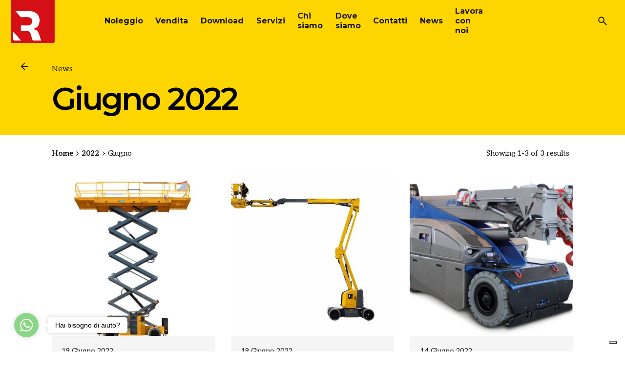

--- FILE ---
content_type: text/html; charset=UTF-8
request_url: https://www.ruinimarco.it/2022/06/
body_size: 27800
content:

<!DOCTYPE html>
<html lang="it-IT">
<head>
	<meta charset="UTF-8">
	<meta name="viewport" content="width=device-width, initial-scale=1">

				<script type="text/javascript" class="_iub_cs_skip">
				var _iub = _iub || {};
				_iub.csConfiguration = _iub.csConfiguration || {};
				_iub.csConfiguration.siteId = "3730737";
				_iub.csConfiguration.cookiePolicyId = "55107385";
							</script>
			<script class="_iub_cs_skip" src="https://cs.iubenda.com/autoblocking/3730737.js" fetchpriority="low"></script>
			<title>Giugno 2022 &#8211; Ruini Marco Group</title>
<meta name='robots' content='max-image-preview:large' />
<link rel='dns-prefetch' href='//cdn.iubenda.com' />
<link rel='dns-prefetch' href='//www.googletagmanager.com' />
<link rel="alternate" type="application/rss+xml" title="Ruini Marco Group &raquo; Feed" href="https://www.ruinimarco.it/feed/" />
<link rel="alternate" type="application/rss+xml" title="Ruini Marco Group &raquo; Feed dei commenti" href="https://www.ruinimarco.it/comments/feed/" />
<style id='wp-img-auto-sizes-contain-inline-css' type='text/css'>
img:is([sizes=auto i],[sizes^="auto," i]){contain-intrinsic-size:3000px 1500px}
/*# sourceURL=wp-img-auto-sizes-contain-inline-css */
</style>
<link rel='stylesheet' id='dashicons-css' href='https://www.ruinimarco.it/wp-includes/css/dashicons.min.css?ver=6.9' type='text/css' media='all' />
<link rel='stylesheet' id='elusive-css' href='https://www.ruinimarco.it/wp-content/plugins/menu-icons/vendor/codeinwp/icon-picker/css/types/elusive.min.css?ver=2.0' type='text/css' media='all' />
<link rel='stylesheet' id='menu-icon-font-awesome-css' href='https://www.ruinimarco.it/wp-content/plugins/menu-icons/css/fontawesome/css/all.min.css?ver=5.15.4' type='text/css' media='all' />
<link rel='stylesheet' id='foundation-icons-css' href='https://www.ruinimarco.it/wp-content/plugins/menu-icons/vendor/codeinwp/icon-picker/css/types/foundation-icons.min.css?ver=3.0' type='text/css' media='all' />
<link rel='stylesheet' id='genericons-css' href='https://www.ruinimarco.it/wp-content/plugins/menu-icons/vendor/codeinwp/icon-picker/css/types/genericons.min.css?ver=3.4' type='text/css' media='all' />
<link rel='stylesheet' id='menu-icons-extra-css' href='https://www.ruinimarco.it/wp-content/plugins/menu-icons/css/extra.min.css?ver=0.13.20' type='text/css' media='all' />
<style id='wp-emoji-styles-inline-css' type='text/css'>

	img.wp-smiley, img.emoji {
		display: inline !important;
		border: none !important;
		box-shadow: none !important;
		height: 1em !important;
		width: 1em !important;
		margin: 0 0.07em !important;
		vertical-align: -0.1em !important;
		background: none !important;
		padding: 0 !important;
	}
/*# sourceURL=wp-emoji-styles-inline-css */
</style>
<style id='classic-theme-styles-inline-css' type='text/css'>
/*! This file is auto-generated */
.wp-block-button__link{color:#fff;background-color:#32373c;border-radius:9999px;box-shadow:none;text-decoration:none;padding:calc(.667em + 2px) calc(1.333em + 2px);font-size:1.125em}.wp-block-file__button{background:#32373c;color:#fff;text-decoration:none}
/*# sourceURL=/wp-includes/css/classic-themes.min.css */
</style>
<style id='mailster-form-style-inline-css' type='text/css'>
html.mailster-form-active,html.mailster-form-active body{overflow:hidden}body.single-mailster-form #wpadminbar,body.single-mailster-form #wpadminbar *{_visibility:visible}body.single-mailster-form:after,body.single-mailster-form:before{display:none}body.single-mailster-form>*{display:none!important}body.single-mailster-form{background:none;overflow:hidden}body.single-mailster-form .mailster-block-form-type-content:not(.foo){align-items:center;inset:0;bottom:0;display:flex!important;height:100%!important;justify-items:center;left:0;margin:0!important;max-height:100%!important;max-width:100%!important;overflow:auto;position:fixed;right:0;top:0;visibility:visible;width:100%!important;z-index:99998}body.single-mailster-form .mailster-block-form-type-content:not(.foo) form{background-color:#fff}body.single-mailster-form .mailster-block-form-type-content *{visibility:visible}.mailster-block-form-type-bar,.mailster-block-form-type-popup,.mailster-block-form-type-side{display:none;inset:0;bottom:0;height:100%!important;justify-content:center;left:0;margin:0!important;max-height:100%!important;max-width:100%!important;overflow:auto;pointer-events:none;position:fixed;right:0;top:0;visibility:visible;width:100%!important;z-index:99998}.mailster-block-form-type-bar .mailster-block-form,.mailster-block-form-type-popup .mailster-block-form,.mailster-block-form-type-side .mailster-block-form{background-color:#fff;max-width:98vw;width:50vw}.mailster-block-form-type-popup{bottom:0;left:0;right:0;top:0}.mailster-block-form-type-bar{background-color:#fff;bottom:unset}@media only screen and (min-width:1400px){.mailster-block-form-type-bar .mailster-block-form,.mailster-block-form-type-popup .mailster-block-form{max-width:900px}}@media only screen and (max-width:800px){.mailster-block-form-type-bar .mailster-block-form,.mailster-block-form-type-popup .mailster-block-form{max-height:100%;max-height:-webkit-fill-available;width:70vw}.wp-block-mailster-form-outside-wrapper form.wp-block-mailster-form-wrapper.mailster-block-form{flex-basis:100%;_max-width:98vw;_max-width:min(98vw,560px)}}@media only screen and (max-width:400px){.mailster-block-form-type-bar .mailster-block-form,.mailster-block-form-type-popup .mailster-block-form{width:95vw}}.mailster-block-form-type-popup{align-items:center;justify-content:center}.mailster-block-form-type-popup.active{display:flex;pointer-events:inherit}.mailster-block-form-type-bar.active{top:0}.mailster-block-form-type-bar.active,.mailster-block-form-type-side.active{display:flex;left:0;opacity:1;pointer-events:inherit;right:0;visibility:visible}.mailster-block-form-type-side.active{align-items:flex-end;bottom:0;justify-content:flex-end;pointer-events:none;position:fixed}.mailster-block-form-type-bar .mailster-block-form{width:100vw}.mailster-block-form-type-popup{background-color:rgba(0,0,0,.6);outline:none}@supports(backdrop-filter:blur(6px)){.mailster-block-form-type-popup{backdrop-filter:blur(6px)}}.mailster-block-form-type-content .mailster-block-form-close,.mailster-block-form-type-content .mailster-block-form-inner-close,.mailster-block-form-type-other .mailster-block-form-close,.mailster-block-form-type-other .mailster-block-form-inner-close{display:none}.mailster-block-form-type-popup .mailster-block-form-close{transform:translate(100%) scale(.8)}.mailster-block-form-type-bar .mailster-block-form-close{transform:translate(150%,120%)}.mailster-block-form-type-side .mailster-block-form-close{left:0;right:auto;transform:translate(-50%,-50%)}@media only screen and (max-width:800px){.mailster-block-form-type-popup .mailster-block-form-close{opacity:1;transform:translate(-20%,20%) scale(.8)}.mailster-block-form-type-popup .mailster-block-form-close svg path{fill:#fff;stroke:rgba(0,0,0,.8);stroke-width:10px}.is-light-bg.mailster-block-form-type-popup .mailster-block-form-close svg path{fill:#000;stroke:hsla(0,0%,100%,.8)}}@media only screen and (max-width:400px){.mailster-block-form-type-popup .mailster-block-form-close{height:30px;width:30px}}.wp-block-mailster-form-outside-wrapper-placeholder form:before{_background-color:#fff!important}.wp-block-mailster-form-outside-wrapper.mailster-block-form-type-content{margin-bottom:1em}.wp-block-mailster-form-outside-wrapper.active,.wp-block-mailster-form-outside-wrapper.mailster-block-form-type-content,.wp-block-mailster-form-outside-wrapper.mailster-block-form-type-other{display:flex}.wp-block-mailster-form-wrapper:before{background-repeat:no-repeat;bottom:0;left:0;position:absolute;right:0;top:0;z-index:-1}.mailster-block-form.wp-block-mailster-form-wrapper{flex-basis:100%;position:relative}.mailster-block-form.wp-block-mailster-form-wrapper h1,.mailster-block-form.wp-block-mailster-form-wrapper h2,.mailster-block-form.wp-block-mailster-form-wrapper h3,.mailster-block-form.wp-block-mailster-form-wrapper h4,.mailster-block-form.wp-block-mailster-form-wrapper h5,.mailster-block-form.wp-block-mailster-form-wrapper h6,.mailster-block-form.wp-block-mailster-form-wrapper ol,.mailster-block-form.wp-block-mailster-form-wrapper p,.mailster-block-form.wp-block-mailster-form-wrapper ul{font-weight:400;margin:0;overflow-wrap:break-word;padding:0;width:100%}.mailster-block-form.wp-block-mailster-form-wrapper ol,.mailster-block-form.wp-block-mailster-form-wrapper ul{list-style:none}.wp-block-mailster-form-outside-wrapper:not(.mailster-block-form-type-content) .mailster-block-form-inner{max-height:98vh;max-width:98vw;overflow-y:auto;scrollbar-width:none}.wp-block-mailster-form-outside-wrapper:not(.mailster-block-form-type-content) .wp-block-mailster-form-wrapper.loading .mailster-block-form-inner{overflow:unset}.wp-block-mailster-form-outside-wrapper:not(.mailster-block-form-type-content) .mailster-block-form-inner::-webkit-scrollbar{display:none}.mailster-block-form.wp-block-mailster-form-wrapper .mailster-block-form-inner,.mailster-block-form.wp-block-mailster-form-wrapper .mailster-block-form-inner .wp-block-column,.mailster-block-form.wp-block-mailster-form-wrapper .mailster-block-form-inner .wp-block-group__inner-container{align-items:flex-end;display:flex;flex-basis:100%;flex-grow:0;_flex-shrink:0;flex-wrap:wrap;justify-content:space-between;pointer-events:all;position:relative;text-align:left}.mailster-block-form.wp-block-mailster-form-wrapper .mailster-block-form-inner>*{width:100%}.mailster-block-form.wp-block-mailster-form-wrapper .mailster-block-form-inner>div{position:relative}.mailster-block-form.wp-block-mailster-form-wrapper .mailster-block-form-inner fieldset{border:0;margin:0;min-width:0;padding:0}.mailster-block-form.wp-block-mailster-form-wrapper .mailster-block-form-inner fieldset legend{display:none}.mailster-block-form.wp-block-mailster-form-wrapper .mailster-block-form-inner .wp-block-spacer{min-width:1px}.mailster-block-form.wp-block-mailster-form-wrapper .mailster-block-form-inner .mailster-show-label legend{display:block}.mailster-block-form.wp-block-mailster-form-wrapper .mailster-block-form-inner .wp-block.wp-block.wp-block.wp-block.wp-block:not(.mailster-wrapper){margin:0;max-width:100%;width:100%}.mailster-block-form.wp-block-mailster-form-wrapper .mailster-block-form-inner .mailster-block-form-inner-close{cursor:pointer}.mailster-block-form.wp-block-mailster-form-wrapper .mailster-block-form-inner .submit-button{cursor:pointer;display:inline-block;text-decoration:none;width:100%}.mailster-block-form.wp-block-mailster-form-wrapper .mailster-block-form-inner .mailster-block-form-info>div{box-sizing:border-box;margin-bottom:0;padding:.5rem 1rem}.mailster-block-form.wp-block-mailster-form-wrapper .mailster-block-form-inner .wp-block-columns{gap:0;margin:0;padding:0}.mailster-block-form.wp-block-mailster-form-wrapper .mailster-block-form-inner .wp-block-columns .wp-block-column{align-items:inherit;gap:0}.mailster-block-form.wp-block-mailster-form-wrapper .mailster-block-form-inner .wp-block-columns .wp-block-column.is-vertically-aligned-top{align-self:flex-start}.mailster-block-form.wp-block-mailster-form-wrapper .mailster-block-form-inner .wp-block-columns .wp-block-column.is-vertically-aligned-center{align-self:center}.mailster-block-form.wp-block-mailster-form-wrapper .mailster-block-form-inner .wp-block-columns .wp-block-column.is-vertically-aligned-bottom{align-self:flex-end}.mailster-block-form.wp-block-mailster-form-wrapper .mailster-block-form-inner .wp-block-columns .wp-block-cover{flex-basis:100%;min-height:430px}.mailster-block-form.wp-block-mailster-form-wrapper .mailster-block-form-inner .wp-block-group{align-content:space-around;gap:0;margin:0;padding:0}.mailster-block-form.wp-block-mailster-form-wrapper .mailster-block-form-inner .wp-block-group .wp-block-group__inner-container{gap:0}.mailster-block-form.wp-block-mailster-form-wrapper .mailster-block-form-inner .wp-block-group .wp-block-cover{min-height:430px}.mailster-block-form.wp-block-mailster-form-wrapper .mailster-block-form-inner .mailster-wrapper{align-self:baseline;display:flex;display:inline-flex;flex-wrap:wrap;margin:0;max-width:100%;position:relative;width:100%}.mailster-block-form.wp-block-mailster-form-wrapper .mailster-block-form-inner .mailster-wrapper input.input,.mailster-block-form.wp-block-mailster-form-wrapper .mailster-block-form-inner .mailster-wrapper input[type=submit],.mailster-block-form.wp-block-mailster-form-wrapper .mailster-block-form-inner .mailster-wrapper select.input,.mailster-block-form.wp-block-mailster-form-wrapper .mailster-block-form-inner .mailster-wrapper textarea.input{box-sizing:content-box;box-sizing:border-box;margin:0;max-width:100%;text-overflow:ellipsis;width:120%;width:100%}.mailster-block-form.wp-block-mailster-form-wrapper .mailster-block-form-inner .mailster-wrapper input[type=submit]{font:inherit}.mailster-block-form.wp-block-mailster-form-wrapper .mailster-block-form-inner .mailster-wrapper ::-webkit-datetime-edit{line-height:.9em;line-height:155%;overflow:visible}.mailster-block-form.wp-block-mailster-form-wrapper .mailster-block-form-inner .mailster-wrapper .mailster-wrapper-options{display:block}.mailster-block-form.wp-block-mailster-form-wrapper .mailster-block-form-inner .mailster-wrapper._mailster-wrapper-type-submit{margin:0}.mailster-block-form.wp-block-mailster-form-wrapper .mailster-block-form-inner .mailster-wrapper:last-child{margin-bottom:0}.mailster-block-form-close{animation:mailster-showlate 1.5s linear 1;background:none!important;border:none;cursor:pointer;height:25px;opacity:.5;padding:0;position:absolute;right:0;text-decoration:none;top:0;transition:all .2s;-webkit-user-select:none;-moz-user-select:none;user-select:none;width:25px;z-index:1000}.mailster-block-form-close svg{height:100%;overflow:visible;paint-order:stroke;width:100%}.mailster-block-form-close svg path{fill:#000}.is-dark-bg .mailster-block-form-close svg path{fill:#fff}.is-light-bg .mailster-block-form-close svg path{fill:#000}.mailster-block-form-close:focus,.mailster-block-form-close:hover{opacity:1;outline-offset:unset}.mailster-block-form{max-width:100vw;position:relative;z-index:1}.mailster-block-form .mailster-block-form-info{display:none;flex-basis:100%;max-width:100%;transition:all 2.2s}.mailster-block-form .mailster-block-form-info .mailster-block-form-info-extra span{display:block}.mailster-block-form .mailster-block-form-info.is-error,.mailster-block-form .mailster-block-form-info.is-success{animation:mailster-info .2s ease-in-out 1;display:block}.mailster-block-form .mailster-block-form-info .mailster-block-form-info-error,.mailster-block-form .mailster-block-form-info .mailster-block-form-info-success{display:none}.mailster-block-form .mailster-block-form-info.is-error .mailster-block-form-info-error,.mailster-block-form .mailster-block-form-info.is-success .mailster-block-form-info-success{display:block}.mailster-block-form .mailster-block-form-info-success{background-color:#6fbf4d;background-color:var(--mailster--color--success-background,#6fbf4d);color:#fff;color:var(--mailster--color--success,#fff)}.mailster-block-form .mailster-block-form-info-error{background-color:#bf4d4d;background-color:var(--mailster--color--error-background,#bf4d4d);color:#fff;color:var(--mailster--color--error,#fff)}.mailster-block-form .mailster-wrapper.is-error input,.mailster-block-form .mailster-wrapper.is-error select,.mailster-block-form .mailster-wrapper.is-error textarea{border-color:var(--mailster--color--error-background,#bf4d4d);outline:2px solid var(--mailster--color--error-background,#bf4d4d);outline-offset:-2px}.mailster-block-form .mailster-wrapper-required.mailster-wrapper-asterisk label.mailster-label:after{color:#bf4d4d;color:var(--wp--preset--color--vivid-red,#bf4d4d);content:"*";display:inline-block;padding-left:.2rem;padding-right:.2rem}.mailster-block-form .mailster-wrapper-required.mailster-wrapper-asterisk .mailster-group-radio label.mailster-label:after{_content:"";display:none}.mailster-block-form label.mailster-label{align-items:center;display:flex;margin:initial}.mailster-block-form .mailster-wrapper-inline.mailster-wrapper-type-textarea label.mailster-label{align-items:baseline;top:.6em}.mailster-block-form .mailster-wrapper.mailster-wrapper-type-textarea textarea{max-height:100vh;min-height:4em;resize:vertical}.mailster-block-form .mailster-wrapper-inline label.mailster-label{align-items:center;bottom:0;left:0;overflow:hidden;padding-left:1rem;padding-right:1rem;pointer-events:none;position:absolute;right:0;text-overflow:ellipsis;top:0;white-space:nowrap}.mailster-block-form .mailster-wrapper-inline input.input:not(:-moz-placeholder)+label.mailster-label,.mailster-block-form .mailster-wrapper-inline textarea.input:not(:-moz-placeholder)+label.mailster-label{display:none}.mailster-block-form .mailster-wrapper-inline input.input:focus+label.mailster-label,.mailster-block-form .mailster-wrapper-inline input.input:not(:placeholder-shown)+label.mailster-label,.mailster-block-form .mailster-wrapper-inline textarea.input:focus+label.mailster-label,.mailster-block-form .mailster-wrapper-inline textarea.input:not(:placeholder-shown)+label.mailster-label{display:none}.mailster-block-form .mailster-wrapper-inline textarea.input input.input::-moz-placeholder,.mailster-block-form .mailster-wrapper-inline textarea.input::-moz-placeholder{visibility:hidden}.mailster-block-form .mailster-wrapper-inline textarea.input input.input::placeholder,.mailster-block-form .mailster-wrapper-inline textarea.input::placeholder{visibility:hidden}.mailster-block-form .mailster-wrapper-inline input.input::-moz-placeholder,.mailster-block-form .mailster-wrapper-inline textarea.input::-moz-placeholder{color:transparent}.mailster-block-form .mailster-wrapper-inline input.input::placeholder,.mailster-block-form .mailster-wrapper-inline textarea.input::placeholder{color:transparent}.mailster-block-form .mailster-wrapper-inline.mailster-wrapper-type-radio label.mailster-label{display:none}.mailster-block-form .mailster-wrapper-type-radio label{_white-space:nowrap}.mailster-block-form .mailster-wrapper-inline.mailster-wrapper-type-dropdown label.mailster-label{display:none}.mailster-block-form .mailster-group{display:flex;_flex-wrap:wrap}.mailster-block-form .mailster-group .mailster-label{cursor:pointer;display:initial;margin:0;padding-left:.5rem;padding-right:.5rem;vertical-align:baseline}.mailster-block-form .mailster-label+.mailster-group{_padding-left:1rem;_padding-right:1rem}.mailster-block-form .mailster-wrapper .mailster-group{align-items:center;_display:block;_padding-right:.5em}.mailster-block-form .mailster-wrapper .mailster-group input{flex-shrink:0}.mailster-block-form .mailster-wrapper-is-vertical .mailster-group{align-items:center;padding-left:inherit;padding-right:inherit;_width:100%}.mailster-block-form .mailster-wrapper-is-vertical>fieldset{display:flex}.mailster-block-form .mailster-block-form-inner .mailster-wrapper-label-align-left,.mailster-block-form .mailster-block-form-inner .mailster-wrapper-label-align-left label.mailster-label{justify-content:flex-start}.mailster-block-form .mailster-block-form-inner .mailster-wrapper-label-align-left .submit-button{text-align:left}.mailster-block-form .mailster-block-form-inner .mailster-wrapper-label-align-center,.mailster-block-form .mailster-block-form-inner .mailster-wrapper-label-align-center label.mailster-label{justify-content:center}.mailster-block-form .mailster-block-form-inner .mailster-wrapper-label-align-center .submit-button{text-align:center}.mailster-block-form .mailster-block-form-inner .mailster-wrapper-label-align-right,.mailster-block-form .mailster-block-form-inner .mailster-wrapper-label-align-right label.mailster-label{justify-content:flex-end}.mailster-block-form .mailster-block-form-inner .mailster-wrapper-label-align-right .submit-button{text-align:right}.mailster-block-form .mailster-block-form-inner .mailster-wrapper.mailster-wrapper-justify-left{margin-right:auto}.mailster-block-form .mailster-block-form-inner .mailster-wrapper.mailster-wrapper-justify-center{margin-left:auto;margin-right:auto}.mailster-block-form .mailster-block-form-inner .mailster-wrapper.mailster-wrapper-justify-right{margin-left:auto}.mailster-block-form .mailster-block-form-inner .mailster-wrapper-align-left .input{text-align:left}.mailster-block-form .mailster-block-form-inner .mailster-wrapper-align-left .mailster-group{justify-content:flex-start}.mailster-block-form .mailster-block-form-inner .mailster-wrapper-align-left .submit-button{text-align:left}.mailster-block-form .mailster-block-form-inner .mailster-wrapper-align-center .input{text-align:center}.mailster-block-form .mailster-block-form-inner .mailster-wrapper-align-center .mailster-group{justify-content:center}.mailster-block-form .mailster-block-form-inner .mailster-wrapper-align-center .submit-button{text-align:center}.mailster-block-form .mailster-block-form-inner .mailster-wrapper-align-right .input{text-align:right}.mailster-block-form .mailster-block-form-inner .mailster-wrapper-align-right .mailster-group{justify-content:flex-end}.mailster-block-form .mailster-block-form-inner .mailster-wrapper-align-right .submit-button{text-align:right}.mailster-block-form .mailster-wrapper-is-vertical .mailster-group>label,.mailster-block-form .mailster-wrapper-is-vertical .mailster-label{_width:100%}.mailster-block-form .mailster-wrapper input[type=checkbox],.mailster-block-form .mailster-wrapper input[type=radio]{margin:initial;vertical-align:middle}.mailster-block-form .mailster-wrapper span{_padding-left:.5rem;_padding-right:.5rem;_vertical-align:middle}.mailster-block-form .mailster-wrapper.wp-block-mailster-gdpr{align-items:center}.mailster-block-form .mailster-wrapper-type-radio label.mailster-label{width:100%}@media only screen and (max-width:400px){.mailster-block-form.wp-block-mailster-form-wrapper .mailster-wrapper{min-width:100%}}.mailster-block-form.has-errors .mailster-block-form-inner .mailster-block-form-info{height:auto;transform:scale(1)}.mailster-block-form.has-errors .mailster-block-form-inner .mailster-block-form-info .mailster-block-form-info-error{display:block}.mailster-block-form.has-errors .mailster-block-form-inner .is-error{animation:mailster-shake .3s linear 1}@media(prefers-reduced-motion){.mailster-block-form.has-errors .mailster-block-form-inner .is-error{animation:none}}.mailster-block-form.has-success .mailster-block-form-inner .mailster-block-form-info{height:auto;transform:scale(1)}.mailster-block-form.has-success .mailster-block-form-inner .mailster-block-form-info .mailster-block-form-info-success{display:block}.mailster-block-form.completed .mailster-block-form-inner .mailster-wrapper:not(.wp-block-mailster-messages){opacity:.8;pointer-events:none}.mailster-block-form.wp-block-mailster-form-wrapper{transition:transform .1s}.mailster-block-form.wp-block-mailster-form-wrapper.loading:not(.silent){__transform:scale(.98);_opacity:.8}.mailster-block-form.wp-block-mailster-form-wrapper.loading .wp-block-mailster-field-submit:before{animation:mailster-loading 5.5s linear infinite;background-image:linear-gradient(45deg,hsla(0,0%,98%,0) 25%,hsla(0,0%,88%,.145) 0,hsla(0,0%,88%,.145) 50%,hsla(0,0%,98%,0) 0,hsla(0,0%,98%,0) 75%,hsla(0,0%,88%,.145) 0,hsla(0,0%,88%,.145));background-size:56.57px 56.57px;content:"";height:100%;pointer-events:none;position:absolute;width:100%;z-index:1}@keyframes mailster-loading{0%{background-position:800px 0}}.wp-block-mailster-form-outside-wrapper.closing{opacity:0;pointer-events:none;transition:opacity 1s}.wp-block-mailster-form-outside-wrapper.closing .mailster-block-form{opacity:0;transition:opacity .1s}.wp-block-mailster-form-outside-wrapper.has-animation{animation:mailster-fadein .2s ease-in-out 1}.wp-block-mailster-form-outside-wrapper.has-animation.animation-fadein .mailster-block-form{animation:mailster-fadein 1s ease-in-out 1}.wp-block-mailster-form-outside-wrapper.has-animation.animation-shake .mailster-block-form{animation:mailster-shake .5s ease-in-out 1}.wp-block-mailster-form-outside-wrapper.has-animation.animation-heartbeat .mailster-block-form{animation:mailster-heartbeat 1s ease-in-out 1}.wp-block-mailster-form-outside-wrapper.has-animation.animation-swing .mailster-block-form{animation:mailster-swing 1s ease-in-out 1;transform-origin:top center}.wp-block-mailster-form-outside-wrapper.has-animation.animation-tada .mailster-block-form{animation:mailster-tada 1s ease-in-out 1}.wp-block-mailster-form-outside-wrapper.has-animation.animation-wobble .mailster-block-form{animation:mailster-wobble .8s ease-in-out 1}@media(prefers-reduced-motion){.wp-block-mailster-form-outside-wrapper.has-animation .mailster-block-form{animation:none!important}}@keyframes mailster-info{0%{opacity:0;transform:scale(.8)}to{opacity:1;transform:scale(1)}}@keyframes mailster-fadein{0%{opacity:0}to{opacity:1}}@keyframes mailster-showlate{0%,90%{opacity:0}to{opacity:.5}}@keyframes mailster-shake{0%,to{transform:translateZ(0)}10%,50%,90%{transform:translate3d(-6px,0,0)}30%,70%{transform:translate3d(6px,0,0)}}@keyframes mailster-swing{20%{transform:rotate(15deg)}40%{transform:rotate(-10deg)}60%{transform:rotate(5deg)}80%{transform:rotate(-5deg)}to{transform:rotate(0deg)}}@keyframes mailster-heartbeat{0%,28%,70%{transform:scale(1)}14%,42%{transform:scale(1.1)}}@keyframes mailster-tada{0%{transform:scaleX(1)}10%,20%{transform:scale3d(.9,.9,.9) rotate(-3deg)}30%,50%,70%,90%{transform:scale3d(1.1,1.1,1.1) rotate(3deg)}40%,60%,80%{transform:scale3d(1.1,1.1,1.1) rotate(-3deg)}to{transform:scaleX(1)}}@keyframes mailster-wobble{0%{transform:translateZ(0)}15%{transform:translate3d(-25%,0,0) rotate(-5deg)}30%{transform:translate3d(20%,0,0) rotate(3deg)}45%{transform:translate3d(-15%,0,0) rotate(-3deg)}60%{transform:translate3d(10%,0,0) rotate(2deg)}75%{transform:translate3d(-5%,0,0) rotate(-1deg)}to{transform:translateZ(0)}}

/*# sourceURL=https://www.ruinimarco.it/wp-content/plugins/mailster/build/form/style-index.css */
</style>
<style id='global-styles-inline-css' type='text/css'>
:root{--wp--preset--aspect-ratio--square: 1;--wp--preset--aspect-ratio--4-3: 4/3;--wp--preset--aspect-ratio--3-4: 3/4;--wp--preset--aspect-ratio--3-2: 3/2;--wp--preset--aspect-ratio--2-3: 2/3;--wp--preset--aspect-ratio--16-9: 16/9;--wp--preset--aspect-ratio--9-16: 9/16;--wp--preset--color--black: #000000;--wp--preset--color--cyan-bluish-gray: #abb8c3;--wp--preset--color--white: #ffffff;--wp--preset--color--pale-pink: #f78da7;--wp--preset--color--vivid-red: #cf2e2e;--wp--preset--color--luminous-vivid-orange: #ff6900;--wp--preset--color--luminous-vivid-amber: #fcb900;--wp--preset--color--light-green-cyan: #7bdcb5;--wp--preset--color--vivid-green-cyan: #00d084;--wp--preset--color--pale-cyan-blue: #8ed1fc;--wp--preset--color--vivid-cyan-blue: #0693e3;--wp--preset--color--vivid-purple: #9b51e0;--wp--preset--color--brand-color: #b50012;--wp--preset--color--beige-dark: #A1824F;--wp--preset--color--dark-strong: #24262B;--wp--preset--color--dark-light: #32353C;--wp--preset--color--grey-strong: #838998;--wp--preset--gradient--vivid-cyan-blue-to-vivid-purple: linear-gradient(135deg,rgb(6,147,227) 0%,rgb(155,81,224) 100%);--wp--preset--gradient--light-green-cyan-to-vivid-green-cyan: linear-gradient(135deg,rgb(122,220,180) 0%,rgb(0,208,130) 100%);--wp--preset--gradient--luminous-vivid-amber-to-luminous-vivid-orange: linear-gradient(135deg,rgb(252,185,0) 0%,rgb(255,105,0) 100%);--wp--preset--gradient--luminous-vivid-orange-to-vivid-red: linear-gradient(135deg,rgb(255,105,0) 0%,rgb(207,46,46) 100%);--wp--preset--gradient--very-light-gray-to-cyan-bluish-gray: linear-gradient(135deg,rgb(238,238,238) 0%,rgb(169,184,195) 100%);--wp--preset--gradient--cool-to-warm-spectrum: linear-gradient(135deg,rgb(74,234,220) 0%,rgb(151,120,209) 20%,rgb(207,42,186) 40%,rgb(238,44,130) 60%,rgb(251,105,98) 80%,rgb(254,248,76) 100%);--wp--preset--gradient--blush-light-purple: linear-gradient(135deg,rgb(255,206,236) 0%,rgb(152,150,240) 100%);--wp--preset--gradient--blush-bordeaux: linear-gradient(135deg,rgb(254,205,165) 0%,rgb(254,45,45) 50%,rgb(107,0,62) 100%);--wp--preset--gradient--luminous-dusk: linear-gradient(135deg,rgb(255,203,112) 0%,rgb(199,81,192) 50%,rgb(65,88,208) 100%);--wp--preset--gradient--pale-ocean: linear-gradient(135deg,rgb(255,245,203) 0%,rgb(182,227,212) 50%,rgb(51,167,181) 100%);--wp--preset--gradient--electric-grass: linear-gradient(135deg,rgb(202,248,128) 0%,rgb(113,206,126) 100%);--wp--preset--gradient--midnight: linear-gradient(135deg,rgb(2,3,129) 0%,rgb(40,116,252) 100%);--wp--preset--font-size--small: 14px;--wp--preset--font-size--medium: 20px;--wp--preset--font-size--large: 17px;--wp--preset--font-size--x-large: 42px;--wp--preset--font-size--extra-small: 13px;--wp--preset--font-size--normal: 15px;--wp--preset--font-size--larger: 20px;--wp--preset--spacing--20: 0.44rem;--wp--preset--spacing--30: 0.67rem;--wp--preset--spacing--40: 1rem;--wp--preset--spacing--50: 1.5rem;--wp--preset--spacing--60: 2.25rem;--wp--preset--spacing--70: 3.38rem;--wp--preset--spacing--80: 5.06rem;--wp--preset--shadow--natural: 6px 6px 9px rgba(0, 0, 0, 0.2);--wp--preset--shadow--deep: 12px 12px 50px rgba(0, 0, 0, 0.4);--wp--preset--shadow--sharp: 6px 6px 0px rgba(0, 0, 0, 0.2);--wp--preset--shadow--outlined: 6px 6px 0px -3px rgb(255, 255, 255), 6px 6px rgb(0, 0, 0);--wp--preset--shadow--crisp: 6px 6px 0px rgb(0, 0, 0);}:where(.is-layout-flex){gap: 0.5em;}:where(.is-layout-grid){gap: 0.5em;}body .is-layout-flex{display: flex;}.is-layout-flex{flex-wrap: wrap;align-items: center;}.is-layout-flex > :is(*, div){margin: 0;}body .is-layout-grid{display: grid;}.is-layout-grid > :is(*, div){margin: 0;}:where(.wp-block-columns.is-layout-flex){gap: 2em;}:where(.wp-block-columns.is-layout-grid){gap: 2em;}:where(.wp-block-post-template.is-layout-flex){gap: 1.25em;}:where(.wp-block-post-template.is-layout-grid){gap: 1.25em;}.has-black-color{color: var(--wp--preset--color--black) !important;}.has-cyan-bluish-gray-color{color: var(--wp--preset--color--cyan-bluish-gray) !important;}.has-white-color{color: var(--wp--preset--color--white) !important;}.has-pale-pink-color{color: var(--wp--preset--color--pale-pink) !important;}.has-vivid-red-color{color: var(--wp--preset--color--vivid-red) !important;}.has-luminous-vivid-orange-color{color: var(--wp--preset--color--luminous-vivid-orange) !important;}.has-luminous-vivid-amber-color{color: var(--wp--preset--color--luminous-vivid-amber) !important;}.has-light-green-cyan-color{color: var(--wp--preset--color--light-green-cyan) !important;}.has-vivid-green-cyan-color{color: var(--wp--preset--color--vivid-green-cyan) !important;}.has-pale-cyan-blue-color{color: var(--wp--preset--color--pale-cyan-blue) !important;}.has-vivid-cyan-blue-color{color: var(--wp--preset--color--vivid-cyan-blue) !important;}.has-vivid-purple-color{color: var(--wp--preset--color--vivid-purple) !important;}.has-black-background-color{background-color: var(--wp--preset--color--black) !important;}.has-cyan-bluish-gray-background-color{background-color: var(--wp--preset--color--cyan-bluish-gray) !important;}.has-white-background-color{background-color: var(--wp--preset--color--white) !important;}.has-pale-pink-background-color{background-color: var(--wp--preset--color--pale-pink) !important;}.has-vivid-red-background-color{background-color: var(--wp--preset--color--vivid-red) !important;}.has-luminous-vivid-orange-background-color{background-color: var(--wp--preset--color--luminous-vivid-orange) !important;}.has-luminous-vivid-amber-background-color{background-color: var(--wp--preset--color--luminous-vivid-amber) !important;}.has-light-green-cyan-background-color{background-color: var(--wp--preset--color--light-green-cyan) !important;}.has-vivid-green-cyan-background-color{background-color: var(--wp--preset--color--vivid-green-cyan) !important;}.has-pale-cyan-blue-background-color{background-color: var(--wp--preset--color--pale-cyan-blue) !important;}.has-vivid-cyan-blue-background-color{background-color: var(--wp--preset--color--vivid-cyan-blue) !important;}.has-vivid-purple-background-color{background-color: var(--wp--preset--color--vivid-purple) !important;}.has-black-border-color{border-color: var(--wp--preset--color--black) !important;}.has-cyan-bluish-gray-border-color{border-color: var(--wp--preset--color--cyan-bluish-gray) !important;}.has-white-border-color{border-color: var(--wp--preset--color--white) !important;}.has-pale-pink-border-color{border-color: var(--wp--preset--color--pale-pink) !important;}.has-vivid-red-border-color{border-color: var(--wp--preset--color--vivid-red) !important;}.has-luminous-vivid-orange-border-color{border-color: var(--wp--preset--color--luminous-vivid-orange) !important;}.has-luminous-vivid-amber-border-color{border-color: var(--wp--preset--color--luminous-vivid-amber) !important;}.has-light-green-cyan-border-color{border-color: var(--wp--preset--color--light-green-cyan) !important;}.has-vivid-green-cyan-border-color{border-color: var(--wp--preset--color--vivid-green-cyan) !important;}.has-pale-cyan-blue-border-color{border-color: var(--wp--preset--color--pale-cyan-blue) !important;}.has-vivid-cyan-blue-border-color{border-color: var(--wp--preset--color--vivid-cyan-blue) !important;}.has-vivid-purple-border-color{border-color: var(--wp--preset--color--vivid-purple) !important;}.has-vivid-cyan-blue-to-vivid-purple-gradient-background{background: var(--wp--preset--gradient--vivid-cyan-blue-to-vivid-purple) !important;}.has-light-green-cyan-to-vivid-green-cyan-gradient-background{background: var(--wp--preset--gradient--light-green-cyan-to-vivid-green-cyan) !important;}.has-luminous-vivid-amber-to-luminous-vivid-orange-gradient-background{background: var(--wp--preset--gradient--luminous-vivid-amber-to-luminous-vivid-orange) !important;}.has-luminous-vivid-orange-to-vivid-red-gradient-background{background: var(--wp--preset--gradient--luminous-vivid-orange-to-vivid-red) !important;}.has-very-light-gray-to-cyan-bluish-gray-gradient-background{background: var(--wp--preset--gradient--very-light-gray-to-cyan-bluish-gray) !important;}.has-cool-to-warm-spectrum-gradient-background{background: var(--wp--preset--gradient--cool-to-warm-spectrum) !important;}.has-blush-light-purple-gradient-background{background: var(--wp--preset--gradient--blush-light-purple) !important;}.has-blush-bordeaux-gradient-background{background: var(--wp--preset--gradient--blush-bordeaux) !important;}.has-luminous-dusk-gradient-background{background: var(--wp--preset--gradient--luminous-dusk) !important;}.has-pale-ocean-gradient-background{background: var(--wp--preset--gradient--pale-ocean) !important;}.has-electric-grass-gradient-background{background: var(--wp--preset--gradient--electric-grass) !important;}.has-midnight-gradient-background{background: var(--wp--preset--gradient--midnight) !important;}.has-small-font-size{font-size: var(--wp--preset--font-size--small) !important;}.has-medium-font-size{font-size: var(--wp--preset--font-size--medium) !important;}.has-large-font-size{font-size: var(--wp--preset--font-size--large) !important;}.has-x-large-font-size{font-size: var(--wp--preset--font-size--x-large) !important;}
:where(.wp-block-post-template.is-layout-flex){gap: 1.25em;}:where(.wp-block-post-template.is-layout-grid){gap: 1.25em;}
:where(.wp-block-term-template.is-layout-flex){gap: 1.25em;}:where(.wp-block-term-template.is-layout-grid){gap: 1.25em;}
:where(.wp-block-columns.is-layout-flex){gap: 2em;}:where(.wp-block-columns.is-layout-grid){gap: 2em;}
:root :where(.wp-block-pullquote){font-size: 1.5em;line-height: 1.6;}
/*# sourceURL=global-styles-inline-css */
</style>
<link rel='stylesheet' id='contact-form-7-css' href='https://www.ruinimarco.it/wp-content/plugins/contact-form-7/includes/css/styles.css?ver=6.1.4' type='text/css' media='all' />
<link rel='stylesheet' id='sr7css-css' href='//www.ruinimarco.it/wp-content/plugins/slider-revolution/public/css/sr7.css?ver=6.7.40' type='text/css' media='all' />
<link rel='stylesheet' id='gsb-front-css' href='https://www.ruinimarco.it/wp-content/plugins/sticky-chat-widget/dist/front/css/front.css?ver=1.4.0' type='text/css' media='all' />
<style id='woocommerce-inline-inline-css' type='text/css'>
.woocommerce form .form-row .required { visibility: visible; }
/*# sourceURL=woocommerce-inline-inline-css */
</style>
<link rel='stylesheet' id='parent-style-css' href='https://www.ruinimarco.it/wp-content/themes/ohio/style.css?ver=6.9' type='text/css' media='all' />
<link rel='stylesheet' id='ohio-style-css' href='https://www.ruinimarco.it/wp-content/themes/ohio-child/style.css?ver=1.0.0' type='text/css' media='all' />
<style id='ohio-style-inline-css' type='text/css'>
 :root{--clb-color-primary:#b50012;--clb-color-fill:#f5f5f5;--clb-color-overlay:#f5f5f5;--clb-color-button:#000000;--clb-text-font-family:'Aleo', sans-serif;--clb-text-color:rgba(0,0,0,0.9);--clb-text-light-mode-font-family:'Aleo', sans-serif;--clb-text-light-mode-color:rgba(0,0,0,0.9);--clb-title-font-family:'Montserrat', sans-serif;--clb-title-color:#000000;--clb-subtitle-font-family:'Aleo', sans-serif;}.heading .title .highlighted-text{background-image: linear-gradient(rgba(181,0,18,0.5), rgba(181,0,18,0.5));}.category-holder.-with-tag > .tag {display: none;}.headline-meta .post-meta-estimate {display: none;}.card:not(.-layout4):not(.-layout6) .overlay-details {display: none;}.meta-holder .meta-item:first-child {display: none;}.meta-item .prefix {display: none;}.meta-item span:not(.prefix), .meta-item time:not(.prefix) {display: none;}.vc_row:not(.-nospace) [class^='vc_col'], .vc_row:not(.-nospace) .grid-item {margin-top: 12vh;}.project {margin-top: 0px;}.vc_row:not(.-nospace) [class^='vc_col'], .vc_row:not(.-nospace) .grid-item {margin-top: 0vh;}.header-cap {margin-bottom: 50px;}.card:not(.-with-overlay):not(.-image-only) .card-details {padding: 1.5rem;background-color: #F5F5F6;}.header:not(.-mobile) .menu li > ul > li a {font-family: 'Montserrat';font-weight: 700;}.header:not(.-mobile) .menu li > ul {background-color: #ffd500;}.lb-show-cookie-consent .c--anim #cc_div #cm #cm_inner {font-family: 'Aleo';}#cc_div .c_button, #cc_div .c_link {border-radius: 5px;font-size: 0.95em;font-weight: bold;font-family: 'Montserrat';}.lb-show-cookie-consent .c--anim #cc_div #cm {background-color: #ffffff !important;}#cc_div #cm button:first-child, #cc_div #cs_buttons button:first-child, #cc_div .c_b_toggle input:checked ~ .sc_toggle {color: #000000 !important;background: #ffd500 !important;font-family: 'Montserrat';}#cc_div #cm .c_link {color: #000000 !important;background: #ffd500 !important;}#cc_div #cm_title {font-family: 'Montserrat' !important;}#cc_div #cm_close_btn {border-radius: 50% !important;}#cc_div #cs_inner {font-family: 'Aleo';color: #000000;}#cc_div #cs_settings_close_btn {border-radius: 50% !important;}#cc_div #cs_title {font-size: 1.3em !important;font-family: 'Montserrat' !important;font-weight: 700 !important;}.header:not(.-mobile) .mobile-overlay .holder {width: max-content;}.contact-form .wpcf7-form.sent .wpcf7-response-output, .subscribe-form .wpcf7-form.sent .wpcf7-response-output {background-color: #ffd500;color: #000;}.header {background: #ffd500;font-family: "Montserrat";font-weight: 700;}.site-footer{background-color:#ffd500;}.site-footer .widget-title,.site-footer .wp-block-heading{color:rgba(255,255,255,0.85);}.site-footer h6,.site-footer .widgets,.site-footer .scroll-top,.site-footer .color-switcher-item.dark,.site-footer .button,.site-footer input,.site-footer-copyright{color:rgba(255,255,255,0.65);}.site-footer a:not(.-unlink){color:#ffffff;}.site-footer-copyright{background-color:#2f2f2f;}.site-footer-copyright .holder{font-size:13px;color:#ffffff;}.site-footer-copyright .holder a:not(.-unlink){color:#ffffff;}.header:not(.-sticky){background-color:#ffd500;}.header:not(.-sticky):not(.-mobile) .menu-blank,.header:not(.-sticky):not(.-mobile) .menu > li > a,.header:not(.-sticky) .hamburger-outer,.header:not(.-sticky) .branding-title,.header:not(.-sticky) .icon-button:not(.-overlay-button):not(.-small):not(.-extra-small),.header:not(.-sticky) .cart-button-total a,.header:not(.-sticky) .lang-dropdown{font-family:'Montserrat', sans-serif;font-weight:700;}.header.-sticky:not(.header-8){background-color:#ffd500;}.-sticky:not(.-mobile) .menu-blank,.-sticky:not(.-mobile) .menu > li > a,.-sticky .hamburger-outer,.-sticky .branding-title,.-sticky .icon-button:not(.-overlay-button):not(.-small):not(.-extra-small),.-sticky .cart-button-total a,.-sticky .lang-dropdown{font-family:'Montserrat', sans-serif;font-weight:700;}.clb-popup.hamburger-nav{background-color:#1e1e1e;}.header:not(.-mobile) .menu ul{color:#000000;}.hamburger-nav .menu .mega-menu-item > a{font-family:'Montserrat', sans-serif;font-size:15;}.hamburger-nav .details-column:not(.social-networks),.hamburger-nav .details-column:not(.social-networks) b{font-family:'Montserrat', sans-serif;font-weight:100;letter-spacing:3;}.hamburger-nav .social-networks .network{font-family:'Montserrat', sans-serif;font-size:15;font-weight:400;}@media screen and (max-width: 768px) { .header,.slide-in-overlay{opacity: 0;}}.header.-mobile .nav .holder{background-color:#ffd500;}.header.-mobile .nav,.header.-mobile .slide-in-overlay .copyright,.header.-mobile .slide-in-overlay .lang-dropdown,.header.-mobile .slide-in-overlay .close-bar .icon-button:not(.-small){font-family:'Montserrat', sans-serif;font-weight:700;}.popup-subscribe .thumbnail{background-color:;background-image:url('https://www.ruinimarco.it/wp-content/uploads/2022/07/rimodulazione04-giallo-scaled.jpg');background-size:auto;background-position:center center;background-repeat:repeat;}.site-content,.page-headline:before{background-color:#ffffff;}.page-headline .bg-image{background-color:#ffffff;}.page-headline::after{background-color:#ffd500;}.project:not(.-layout8) .-with-slider .overlay{background-color:1;}.project .video-button:not(.-outlined) .icon-button{background-color:1;}h1{font-family:'Montserrat', sans-serif;}h2{font-family:'Montserrat', sans-serif;}h3{font-family:'Montserrat', sans-serif;}h4{font-family:'Montserrat', sans-serif;}h5{font-family:'Montserrat', sans-serif;}h6{font-family:'Montserrat', sans-serif;} @media screen and (min-width:1181px){.header .branding .logo img,.header .branding .logo-mobile img,.header .branding .logo-sticky-mobile img,.header .branding .logo-dynamic img{min-height:90px; height:90px;}} @media screen and (min-width:769px) and (max-width:1180px){.header .branding .logo img,.header .branding .logo-mobile img,.header .branding .logo-sticky-mobile img,.header .branding .logo-dynamic img{min-height:50px; height:50px;}} @media screen and (max-width:768px){.header .branding .logo img,.header .branding .logo-mobile img,.header .branding .logo-sticky-mobile img,.header .branding .logo-dynamic img{min-height:50px; height:50px;}}
/*# sourceURL=ohio-style-inline-css */
</style>
<link rel='stylesheet' id='ohio-woocommerce-style-css' href='https://www.ruinimarco.it/wp-content/themes/ohio/assets/css/woocommerce.css?ver=6.9' type='text/css' media='all' />
<link rel='stylesheet' id='icon-pack-fontawesome-css' href='https://www.ruinimarco.it/wp-content/themes/ohio/assets/fonts/fa/css/all.css?ver=6.9' type='text/css' media='all' />

<script  type="text/javascript" class=" _iub_cs_skip" type="text/javascript" id="iubenda-head-inline-scripts-0">
/* <![CDATA[ */
var _iub = _iub || [];
_iub.csConfiguration = {"siteId":3730737,"cookiePolicyId":55107385,"lang":"it"};

//# sourceURL=iubenda-head-inline-scripts-0
/* ]]> */
</script>
<script  type="text/javascript" charset="UTF-8" async="" class=" _iub_cs_skip" type="text/javascript" src="//cdn.iubenda.com/cs/iubenda_cs.js?ver=3.12.5" id="iubenda-head-scripts-1-js"></script>
<script type="text/javascript" src="https://www.ruinimarco.it/wp-includes/js/jquery/jquery.min.js?ver=3.7.1" id="jquery-core-js"></script>
<script type="text/javascript" src="https://www.ruinimarco.it/wp-includes/js/jquery/jquery-migrate.min.js?ver=3.4.1" id="jquery-migrate-js"></script>
<script type="text/javascript" src="//www.ruinimarco.it/wp-content/plugins/slider-revolution/public/js/libs/tptools.js?ver=6.7.40" id="tp-tools-js" async="async" data-wp-strategy="async"></script>
<script type="text/javascript" src="//www.ruinimarco.it/wp-content/plugins/slider-revolution/public/js/sr7.js?ver=6.7.40" id="sr7-js" async="async" data-wp-strategy="async"></script>
<script type="text/javascript" src="https://www.ruinimarco.it/wp-content/plugins/woocommerce/assets/js/jquery-blockui/jquery.blockUI.min.js?ver=2.7.0-wc.10.4.3" id="wc-jquery-blockui-js" data-wp-strategy="defer"></script>
<script type="text/javascript" id="wc-add-to-cart-js-extra">
/* <![CDATA[ */
var wc_add_to_cart_params = {"ajax_url":"/wp-admin/admin-ajax.php","wc_ajax_url":"/?wc-ajax=%%endpoint%%","i18n_view_cart":"Visualizza carrello","cart_url":"https://www.ruinimarco.it","is_cart":"","cart_redirect_after_add":"no"};
//# sourceURL=wc-add-to-cart-js-extra
/* ]]> */
</script>
<script type="text/javascript" src="https://www.ruinimarco.it/wp-content/plugins/woocommerce/assets/js/frontend/add-to-cart.min.js?ver=10.4.3" id="wc-add-to-cart-js" defer="defer" data-wp-strategy="defer"></script>
<script type="text/javascript" src="https://www.ruinimarco.it/wp-content/plugins/woocommerce/assets/js/js-cookie/js.cookie.min.js?ver=2.1.4-wc.10.4.3" id="wc-js-cookie-js" data-wp-strategy="defer"></script>

<!-- Snippet del tag Google (gtag.js) aggiunto da Site Kit -->
<!-- Snippet Google Analytics aggiunto da Site Kit -->
<script type="text/javascript" src="https://www.googletagmanager.com/gtag/js?id=GT-K55F5PK" id="google_gtagjs-js" async></script>
<script type="text/javascript" id="google_gtagjs-js-after">
/* <![CDATA[ */
window.dataLayer = window.dataLayer || [];function gtag(){dataLayer.push(arguments);}
gtag("set","linker",{"domains":["www.ruinimarco.it"]});
gtag("js", new Date());
gtag("set", "developer_id.dZTNiMT", true);
gtag("config", "GT-K55F5PK");
 window._googlesitekit = window._googlesitekit || {}; window._googlesitekit.throttledEvents = []; window._googlesitekit.gtagEvent = (name, data) => { var key = JSON.stringify( { name, data } ); if ( !! window._googlesitekit.throttledEvents[ key ] ) { return; } window._googlesitekit.throttledEvents[ key ] = true; setTimeout( () => { delete window._googlesitekit.throttledEvents[ key ]; }, 5 ); gtag( "event", name, { ...data, event_source: "site-kit" } ); }; 
//# sourceURL=google_gtagjs-js-after
/* ]]> */
</script>
<link rel="EditURI" type="application/rsd+xml" title="RSD" href="https://www.ruinimarco.it/xmlrpc.php?rsd" />
<meta name="generator" content="WordPress 6.9" />
<meta name="generator" content="WooCommerce 10.4.3" />
<meta name="generator" content="Site Kit by Google 1.171.0" />	<noscript><style>.woocommerce-product-gallery{ opacity: 1 !important; }</style></noscript>
	<meta name="generator" content="Elementor 3.34.3; features: additional_custom_breakpoints; settings: css_print_method-internal, google_font-enabled, font_display-swap">
<style type="text/css">.recentcomments a{display:inline !important;padding:0 !important;margin:0 !important;}</style>			<style>
				.e-con.e-parent:nth-of-type(n+4):not(.e-lazyloaded):not(.e-no-lazyload),
				.e-con.e-parent:nth-of-type(n+4):not(.e-lazyloaded):not(.e-no-lazyload) * {
					background-image: none !important;
				}
				@media screen and (max-height: 1024px) {
					.e-con.e-parent:nth-of-type(n+3):not(.e-lazyloaded):not(.e-no-lazyload),
					.e-con.e-parent:nth-of-type(n+3):not(.e-lazyloaded):not(.e-no-lazyload) * {
						background-image: none !important;
					}
				}
				@media screen and (max-height: 640px) {
					.e-con.e-parent:nth-of-type(n+2):not(.e-lazyloaded):not(.e-no-lazyload),
					.e-con.e-parent:nth-of-type(n+2):not(.e-lazyloaded):not(.e-no-lazyload) * {
						background-image: none !important;
					}
				}
			</style>
			<link rel="preconnect" href="https://fonts.googleapis.com">
<link rel="preconnect" href="https://fonts.gstatic.com/" crossorigin>
<meta name="generator" content="Powered by Slider Revolution 6.7.40 - responsive, Mobile-Friendly Slider Plugin for WordPress with comfortable drag and drop interface." />
<link rel="icon" href="https://www.ruinimarco.it/wp-content/uploads/2025/08/cropped-R_QUADRO_ROSSO-32x32.jpg" sizes="32x32" />
<link rel="icon" href="https://www.ruinimarco.it/wp-content/uploads/2025/08/cropped-R_QUADRO_ROSSO-192x192.jpg" sizes="192x192" />
<link rel="apple-touch-icon" href="https://www.ruinimarco.it/wp-content/uploads/2025/08/cropped-R_QUADRO_ROSSO-180x180.jpg" />
<meta name="msapplication-TileImage" content="https://www.ruinimarco.it/wp-content/uploads/2025/08/cropped-R_QUADRO_ROSSO-270x270.jpg" />
<script>
	window._tpt			??= {};
	window.SR7			??= {};
	_tpt.R				??= {};
	_tpt.R.fonts		??= {};
	_tpt.R.fonts.customFonts??= {};
	SR7.devMode			=  false;
	SR7.F 				??= {};
	SR7.G				??= {};
	SR7.LIB				??= {};
	SR7.E				??= {};
	SR7.E.gAddons		??= {};
	SR7.E.php 			??= {};
	SR7.E.nonce			= '4a905cd41d';
	SR7.E.ajaxurl		= 'https://www.ruinimarco.it/wp-admin/admin-ajax.php';
	SR7.E.resturl		= 'https://www.ruinimarco.it/wp-json/';
	SR7.E.slug_path		= 'slider-revolution/revslider.php';
	SR7.E.slug			= 'revslider';
	SR7.E.plugin_url	= 'https://www.ruinimarco.it/wp-content/plugins/slider-revolution/';
	SR7.E.wp_plugin_url = 'https://www.ruinimarco.it/wp-content/plugins/';
	SR7.E.revision		= '6.7.40';
	SR7.E.fontBaseUrl	= '';
	SR7.G.breakPoints 	= [1240,1024,778,480];
	SR7.G.fSUVW 		= false;
	SR7.E.modules 		= ['module','page','slide','layer','draw','animate','srtools','canvas','defaults','carousel','navigation','media','modifiers','migration'];
	SR7.E.libs 			= ['WEBGL'];
	SR7.E.css 			= ['csslp','cssbtns','cssfilters','cssnav','cssmedia'];
	SR7.E.resources		= {};
	SR7.E.ytnc			= false;
	SR7.JSON			??= {};
/*! Slider Revolution 7.0 - Page Processor */
!function(){"use strict";window.SR7??={},window._tpt??={},SR7.version="Slider Revolution 6.7.16",_tpt.getMobileZoom=()=>_tpt.is_mobile?document.documentElement.clientWidth/window.innerWidth:1,_tpt.getWinDim=function(t){_tpt.screenHeightWithUrlBar??=window.innerHeight;let e=SR7.F?.modal?.visible&&SR7.M[SR7.F.module.getIdByAlias(SR7.F.modal.requested)];_tpt.scrollBar=window.innerWidth!==document.documentElement.clientWidth||e&&window.innerWidth!==e.c.module.clientWidth,_tpt.winW=_tpt.getMobileZoom()*window.innerWidth-(_tpt.scrollBar||"prepare"==t?_tpt.scrollBarW??_tpt.mesureScrollBar():0),_tpt.winH=_tpt.getMobileZoom()*window.innerHeight,_tpt.winWAll=document.documentElement.clientWidth},_tpt.getResponsiveLevel=function(t,e){return SR7.G.fSUVW?_tpt.closestGE(t,window.innerWidth):_tpt.closestGE(t,_tpt.winWAll)},_tpt.mesureScrollBar=function(){let t=document.createElement("div");return t.className="RSscrollbar-measure",t.style.width="100px",t.style.height="100px",t.style.overflow="scroll",t.style.position="absolute",t.style.top="-9999px",document.body.appendChild(t),_tpt.scrollBarW=t.offsetWidth-t.clientWidth,document.body.removeChild(t),_tpt.scrollBarW},_tpt.loadCSS=async function(t,e,s){return s?_tpt.R.fonts.required[e].status=1:(_tpt.R[e]??={},_tpt.R[e].status=1),new Promise(((i,n)=>{if(_tpt.isStylesheetLoaded(t))s?_tpt.R.fonts.required[e].status=2:_tpt.R[e].status=2,i();else{const o=document.createElement("link");o.rel="stylesheet";let l="text",r="css";o["type"]=l+"/"+r,o.href=t,o.onload=()=>{s?_tpt.R.fonts.required[e].status=2:_tpt.R[e].status=2,i()},o.onerror=()=>{s?_tpt.R.fonts.required[e].status=3:_tpt.R[e].status=3,n(new Error(`Failed to load CSS: ${t}`))},document.head.appendChild(o)}}))},_tpt.addContainer=function(t){const{tag:e="div",id:s,class:i,datas:n,textContent:o,iHTML:l}=t,r=document.createElement(e);if(s&&""!==s&&(r.id=s),i&&""!==i&&(r.className=i),n)for(const[t,e]of Object.entries(n))"style"==t?r.style.cssText=e:r.setAttribute(`data-${t}`,e);return o&&(r.textContent=o),l&&(r.innerHTML=l),r},_tpt.collector=function(){return{fragment:new DocumentFragment,add(t){var e=_tpt.addContainer(t);return this.fragment.appendChild(e),e},append(t){t.appendChild(this.fragment)}}},_tpt.isStylesheetLoaded=function(t){let e=t.split("?")[0];return Array.from(document.querySelectorAll('link[rel="stylesheet"], link[rel="preload"]')).some((t=>t.href.split("?")[0]===e))},_tpt.preloader={requests:new Map,preloaderTemplates:new Map,show:function(t,e){if(!e||!t)return;const{type:s,color:i}=e;if(s<0||"off"==s)return;const n=`preloader_${s}`;let o=this.preloaderTemplates.get(n);o||(o=this.build(s,i),this.preloaderTemplates.set(n,o)),this.requests.has(t)||this.requests.set(t,{count:0});const l=this.requests.get(t);clearTimeout(l.timer),l.count++,1===l.count&&(l.timer=setTimeout((()=>{l.preloaderClone=o.cloneNode(!0),l.anim&&l.anim.kill(),void 0!==_tpt.gsap?l.anim=_tpt.gsap.fromTo(l.preloaderClone,1,{opacity:0},{opacity:1}):l.preloaderClone.classList.add("sr7-fade-in"),t.appendChild(l.preloaderClone)}),150))},hide:function(t){if(!this.requests.has(t))return;const e=this.requests.get(t);e.count--,e.count<0&&(e.count=0),e.anim&&e.anim.kill(),0===e.count&&(clearTimeout(e.timer),e.preloaderClone&&(e.preloaderClone.classList.remove("sr7-fade-in"),e.anim=_tpt.gsap.to(e.preloaderClone,.3,{opacity:0,onComplete:function(){e.preloaderClone.remove()}})))},state:function(t){if(!this.requests.has(t))return!1;return this.requests.get(t).count>0},build:(t,e="#ffffff",s="")=>{if(t<0||"off"===t)return null;const i=parseInt(t);if(t="prlt"+i,isNaN(i))return null;if(_tpt.loadCSS(SR7.E.plugin_url+"public/css/preloaders/t"+i+".css","preloader_"+t),isNaN(i)||i<6){const n=`background-color:${e}`,o=1===i||2==i?n:"",l=3===i||4==i?n:"",r=_tpt.collector();["dot1","dot2","bounce1","bounce2","bounce3"].forEach((t=>r.add({tag:"div",class:t,datas:{style:l}})));const d=_tpt.addContainer({tag:"sr7-prl",class:`${t} ${s}`,datas:{style:o}});return r.append(d),d}{let n={};if(7===i){let t;e.startsWith("#")?(t=e.replace("#",""),t=`rgba(${parseInt(t.substring(0,2),16)}, ${parseInt(t.substring(2,4),16)}, ${parseInt(t.substring(4,6),16)}, `):e.startsWith("rgb")&&(t=e.slice(e.indexOf("(")+1,e.lastIndexOf(")")).split(",").map((t=>t.trim())),t=`rgba(${t[0]}, ${t[1]}, ${t[2]}, `),t&&(n.style=`border-top-color: ${t}0.65); border-bottom-color: ${t}0.15); border-left-color: ${t}0.65); border-right-color: ${t}0.15)`)}else 12===i&&(n.style=`background:${e}`);const o=[10,0,4,2,5,9,0,4,4,2][i-6],l=_tpt.collector(),r=l.add({tag:"div",class:"sr7-prl-inner",datas:n});Array.from({length:o}).forEach((()=>r.appendChild(l.add({tag:"span",datas:{style:`background:${e}`}}))));const d=_tpt.addContainer({tag:"sr7-prl",class:`${t} ${s}`});return l.append(d),d}}},SR7.preLoader={show:(t,e)=>{"off"!==(SR7.M[t]?.settings?.pLoader?.type??"off")&&_tpt.preloader.show(e||SR7.M[t].c.module,SR7.M[t]?.settings?.pLoader??{color:"#fff",type:10})},hide:(t,e)=>{"off"!==(SR7.M[t]?.settings?.pLoader?.type??"off")&&_tpt.preloader.hide(e||SR7.M[t].c.module)},state:(t,e)=>_tpt.preloader.state(e||SR7.M[t].c.module)},_tpt.prepareModuleHeight=function(t){window.SR7.M??={},window.SR7.M[t.id]??={},"ignore"==t.googleFont&&(SR7.E.ignoreGoogleFont=!0);let e=window.SR7.M[t.id];if(null==_tpt.scrollBarW&&_tpt.mesureScrollBar(),e.c??={},e.states??={},e.settings??={},e.settings.size??={},t.fixed&&(e.settings.fixed=!0),e.c.module=document.querySelector("sr7-module#"+t.id),e.c.adjuster=e.c.module.getElementsByTagName("sr7-adjuster")[0],e.c.content=e.c.module.getElementsByTagName("sr7-content")[0],"carousel"==t.type&&(e.c.carousel=e.c.content.getElementsByTagName("sr7-carousel")[0]),null==e.c.module||null==e.c.module)return;t.plType&&t.plColor&&(e.settings.pLoader={type:t.plType,color:t.plColor}),void 0===t.plType||"off"===t.plType||SR7.preLoader.state(t.id)&&SR7.preLoader.state(t.id,e.c.module)||SR7.preLoader.show(t.id,e.c.module),_tpt.winW||_tpt.getWinDim("prepare"),_tpt.getWinDim();let s=""+e.c.module.dataset?.modal;"modal"==s||"true"==s||"undefined"!==s&&"false"!==s||(e.settings.size.fullWidth=t.size.fullWidth,e.LEV??=_tpt.getResponsiveLevel(window.SR7.G.breakPoints,t.id),t.vpt=_tpt.fillArray(t.vpt,5),e.settings.vPort=t.vpt[e.LEV],void 0!==t.el&&"720"==t.el[4]&&t.gh[4]!==t.el[4]&&"960"==t.el[3]&&t.gh[3]!==t.el[3]&&"768"==t.el[2]&&t.gh[2]!==t.el[2]&&delete t.el,e.settings.size.height=null==t.el||null==t.el[e.LEV]||0==t.el[e.LEV]||"auto"==t.el[e.LEV]?_tpt.fillArray(t.gh,5,-1):_tpt.fillArray(t.el,5,-1),e.settings.size.width=_tpt.fillArray(t.gw,5,-1),e.settings.size.minHeight=_tpt.fillArray(t.mh??[0],5,-1),e.cacheSize={fullWidth:e.settings.size?.fullWidth,fullHeight:e.settings.size?.fullHeight},void 0!==t.off&&(t.off?.t&&(e.settings.size.m??={})&&(e.settings.size.m.t=t.off.t),t.off?.b&&(e.settings.size.m??={})&&(e.settings.size.m.b=t.off.b),t.off?.l&&(e.settings.size.p??={})&&(e.settings.size.p.l=t.off.l),t.off?.r&&(e.settings.size.p??={})&&(e.settings.size.p.r=t.off.r),e.offsetPrepared=!0),_tpt.updatePMHeight(t.id,t,!0))},_tpt.updatePMHeight=(t,e,s)=>{let i=SR7.M[t];var n=i.settings.size.fullWidth?_tpt.winW:i.c.module.parentNode.offsetWidth;n=0===n||isNaN(n)?_tpt.winW:n;let o=i.settings.size.width[i.LEV]||i.settings.size.width[i.LEV++]||i.settings.size.width[i.LEV--]||n,l=i.settings.size.height[i.LEV]||i.settings.size.height[i.LEV++]||i.settings.size.height[i.LEV--]||0,r=i.settings.size.minHeight[i.LEV]||i.settings.size.minHeight[i.LEV++]||i.settings.size.minHeight[i.LEV--]||0;if(l="auto"==l?0:l,l=parseInt(l),"carousel"!==e.type&&(n-=parseInt(e.onw??0)||0),i.MP=!i.settings.size.fullWidth&&n<o||_tpt.winW<o?Math.min(1,n/o):1,e.size.fullScreen||e.size.fullHeight){let t=parseInt(e.fho)||0,s=(""+e.fho).indexOf("%")>-1;e.newh=_tpt.winH-(s?_tpt.winH*t/100:t)}else e.newh=i.MP*Math.max(l,r);if(e.newh+=(parseInt(e.onh??0)||0)+(parseInt(e.carousel?.pt)||0)+(parseInt(e.carousel?.pb)||0),void 0!==e.slideduration&&(e.newh=Math.max(e.newh,parseInt(e.slideduration)/3)),e.shdw&&_tpt.buildShadow(e.id,e),i.c.adjuster.style.height=e.newh+"px",i.c.module.style.height=e.newh+"px",i.c.content.style.height=e.newh+"px",i.states.heightPrepared=!0,i.dims??={},i.dims.moduleRect=i.c.module.getBoundingClientRect(),i.c.content.style.left="-"+i.dims.moduleRect.left+"px",!i.settings.size.fullWidth)return s&&requestAnimationFrame((()=>{n!==i.c.module.parentNode.offsetWidth&&_tpt.updatePMHeight(e.id,e)})),void _tpt.bgStyle(e.id,e,window.innerWidth==_tpt.winW,!0);_tpt.bgStyle(e.id,e,window.innerWidth==_tpt.winW,!0),requestAnimationFrame((function(){s&&requestAnimationFrame((()=>{n!==i.c.module.parentNode.offsetWidth&&_tpt.updatePMHeight(e.id,e)}))})),i.earlyResizerFunction||(i.earlyResizerFunction=function(){requestAnimationFrame((function(){_tpt.getWinDim(),_tpt.moduleDefaults(e.id,e),_tpt.updateSlideBg(t,!0)}))},window.addEventListener("resize",i.earlyResizerFunction))},_tpt.buildShadow=function(t,e){let s=SR7.M[t];null==s.c.shadow&&(s.c.shadow=document.createElement("sr7-module-shadow"),s.c.shadow.classList.add("sr7-shdw-"+e.shdw),s.c.content.appendChild(s.c.shadow))},_tpt.bgStyle=async(t,e,s,i,n)=>{const o=SR7.M[t];if((e=e??o.settings).fixed&&!o.c.module.classList.contains("sr7-top-fixed")&&(o.c.module.classList.add("sr7-top-fixed"),o.c.module.style.position="fixed",o.c.module.style.width="100%",o.c.module.style.top="0px",o.c.module.style.left="0px",o.c.module.style.pointerEvents="none",o.c.module.style.zIndex=5e3,o.c.content.style.pointerEvents="none"),null==o.c.bgcanvas){let t=document.createElement("sr7-module-bg"),l=!1;if("string"==typeof e?.bg?.color&&e?.bg?.color.includes("{"))if(_tpt.gradient&&_tpt.gsap)e.bg.color=_tpt.gradient.convert(e.bg.color);else try{let t=JSON.parse(e.bg.color);(t?.orig||t?.string)&&(e.bg.color=JSON.parse(e.bg.color))}catch(t){return}let r="string"==typeof e?.bg?.color?e?.bg?.color||"transparent":e?.bg?.color?.string??e?.bg?.color?.orig??e?.bg?.color?.color??"transparent";if(t.style["background"+(String(r).includes("grad")?"":"Color")]=r,("transparent"!==r||n)&&(l=!0),o.offsetPrepared&&(t.style.visibility="hidden"),e?.bg?.image?.src&&(t.style.backgroundImage=`url(${e?.bg?.image.src})`,t.style.backgroundSize=""==(e.bg.image?.size??"")?"cover":e.bg.image.size,t.style.backgroundPosition=e.bg.image.position,t.style.backgroundRepeat=""==e.bg.image.repeat||null==e.bg.image.repeat?"no-repeat":e.bg.image.repeat,l=!0),!l)return;o.c.bgcanvas=t,e.size.fullWidth?t.style.width=_tpt.winW-(s&&_tpt.winH<document.body.offsetHeight?_tpt.scrollBarW:0)+"px":i&&(t.style.width=o.c.module.offsetWidth+"px"),e.sbt?.use?o.c.content.appendChild(o.c.bgcanvas):o.c.module.appendChild(o.c.bgcanvas)}o.c.bgcanvas.style.height=void 0!==e.newh?e.newh+"px":("carousel"==e.type?o.dims.module.h:o.dims.content.h)+"px",o.c.bgcanvas.style.left=!s&&e.sbt?.use||o.c.bgcanvas.closest("SR7-CONTENT")?"0px":"-"+(o?.dims?.moduleRect?.left??0)+"px"},_tpt.updateSlideBg=function(t,e){const s=SR7.M[t];let i=s.settings;s?.c?.bgcanvas&&(i.size.fullWidth?s.c.bgcanvas.style.width=_tpt.winW-(e&&_tpt.winH<document.body.offsetHeight?_tpt.scrollBarW:0)+"px":preparing&&(s.c.bgcanvas.style.width=s.c.module.offsetWidth+"px"))},_tpt.moduleDefaults=(t,e)=>{let s=SR7.M[t];null!=s&&null!=s.c&&null!=s.c.module&&(s.dims??={},s.dims.moduleRect=s.c.module.getBoundingClientRect(),s.c.content.style.left="-"+s.dims.moduleRect.left+"px",s.c.content.style.width=_tpt.winW-_tpt.scrollBarW+"px","carousel"==e.type&&(s.c.module.style.overflow="visible"),_tpt.bgStyle(t,e,window.innerWidth==_tpt.winW))},_tpt.getOffset=t=>{var e=t.getBoundingClientRect(),s=window.pageXOffset||document.documentElement.scrollLeft,i=window.pageYOffset||document.documentElement.scrollTop;return{top:e.top+i,left:e.left+s}},_tpt.fillArray=function(t,e){let s,i;t=Array.isArray(t)?t:[t];let n=Array(e),o=t.length;for(i=0;i<t.length;i++)n[i+(e-o)]=t[i],null==s&&"#"!==t[i]&&(s=t[i]);for(let t=0;t<e;t++)void 0!==n[t]&&"#"!=n[t]||(n[t]=s),s=n[t];return n},_tpt.closestGE=function(t,e){let s=Number.MAX_VALUE,i=-1;for(let n=0;n<t.length;n++)t[n]-1>=e&&t[n]-1-e<s&&(s=t[n]-1-e,i=n);return++i}}();</script>
</head>
<body class="archive date wp-embed-responsive wp-theme-ohio wp-child-theme-ohio-child theme-ohio woocommerce-no-js group-blog hfeed ohio-theme-1.0.0 with-header-3 with-widget-divider with-left-mobile-hamburger with-headline with-sticky-header with-breadcrumbs icon-buttons-animation with-ajax-button elementor-default elementor-kit-8">
			<div id="page" class="site">

		
    <ul class="elements-bar left -unlist dynamic-typo">

                    <li>

<a href="#" class="scroll-top -undash -unlink -small-t vc_hidden-md vc_hidden-sm vc_hidden-xs">

	
		<div class="scroll-top-bar">
			<div class="scroll-track"></div>
		</div>

	
	<div class="scroll-top-holder titles-typo">
		Scorri verso l&#039;alto	</div>
</a>

</li>
                    <li>
</li>
        
    </ul>

    <ul class="elements-bar right -unlist dynamic-typo">

                    <li>
</li>
                
    </ul>
		

		<a class="skip-link screen-reader-text" href="#main">Skip to content</a>

		
		
		    			

			
<header id="masthead" class="header header-3 extended-menu" data-header-fixed=true data-mobile-header-fixed=true data-fixed-initial-offset=150>
	<div class="header-wrap">
		<div class="header-wrap-inner">
			<div class="left-part">

				
									<div class="mobile-hamburger -left">
						
<button class="hamburger-button" data-js="hamburger" aria-label="Hamburger">
    <div class="hamburger icon-button" tabindex="0">
        <i class="icon"></i>
    </div>
    </button>					</div>
				
	        	
<div class="branding">
	<a class="branding-title titles-typo -undash -unlink" href="https://www.ruinimarco.it/" rel="home">
		<div class="logo with-mobile">

			
				<img src="https://www.ruinimarco.it/wp-content/uploads/2025/08/R_QUADRO_ROSSO_MOBILE.jpg" class=""  srcset="https://www.ruinimarco.it/wp-content/uploads/2025/08/R_QUADRO_ROSSO_MOBILE.jpg 2x" alt="Ruini Marco Group">
				
				
					</div>

		
			<div class="logo-mobile">
				<img src="https://www.ruinimarco.it/wp-content/uploads/2025/08/R_QUADRO_ROSSO_MOBILE.jpg" class="" alt="Ruini Marco Group">

				
			</div>

		
		<div class="logo-sticky">

							
				<img src="https://www.ruinimarco.it/wp-content/uploads/2025/08/R_QUADRO_ROSSO_MOBILE.jpg" class=""  srcset="https://www.ruinimarco.it/wp-content/uploads/2025/08/R_QUADRO_ROSSO_MOBILE.jpg 2x" alt="Ruini Marco Group">

				
			
		</div>

		
			<div class="logo-sticky-mobile">

				<img src="https://www.ruinimarco.it/wp-content/uploads/2025/08/R_QUADRO_ROSSO_MOBILE.jpg" class="" alt="Ruini Marco Group">

				
			</div>

		
		<div class="logo-dynamic">
			<span class="dark hidden">
				
					<img src="https://www.ruinimarco.it/wp-content/uploads/2025/08/R_QUADRO_ROSSO_MOBILE.jpg"  srcset="https://www.ruinimarco.it/wp-content/uploads/2025/08/R_QUADRO_ROSSO_MOBILE.jpg 2x" alt="Ruini Marco Group">

							</span>
			<span class="light hidden">
				
					Ruini Marco Group
							</span>
		</div>
	</a>
</div>
	
			</div>

	        <div class="right-part right">
	            
<nav id="site-navigation" class="nav with-mobile-menu with-highlighted-menu hide-mobile-menu-images hide-mobile-menu-descriptions" data-mobile-menu-second-click-link="1">

    <div class="slide-in-overlay menu-slide-in-overlay">
        <div class="overlay"></div>
        <div class="close-bar">
            <button class="icon-button -overlay-button" data-js="close-popup" aria-label="Close">
                <i class="icon">
    <svg class="default" width="14" height="14" viewBox="0 0 14 14" fill="none" xmlns="http://www.w3.org/2000/svg">
        <path d="M14 1.41L12.59 0L7 5.59L1.41 0L0 1.41L5.59 7L0 12.59L1.41 14L7 8.41L12.59 14L14 12.59L8.41 7L14 1.41Z"></path>
    </svg>
</i>
            </button>

            
        </div>
        <div class="holder">
            <div id="mega-menu-wrap" class="nav-container">

                <ul id="menu-primary" class="menu"><li id="nav-menu-item-225241-697988b09c880" class="mega-menu-item nav-item menu-item-depth-0 has-submenu menu-background"><a href="https://www.ruinimarco.it/noleggio/" class="menu-link -undash -unlink main-menu-link item-title"><span>Noleggio</span><div class="has-submenu-icon">
				<i class="icon menu-plus">
					<svg width="14" height="14" viewBox="0 0 14 14" fill="none" xmlns="http://www.w3.org/2000/svg">
						<path d="M14 8H8V14H6V8H0V6H6V0H8V6H14V8Z"/>
					</svg>
				</i></div></a>
<ul class="menu-depth-1 sub-menu">
	<li id="nav-menu-item-228297-697988b09c8ca" class="mega-menu-item sub-nav-item menu-item-depth-1 menu-background"><a href="https://www.ruinimarco.it/piattaforme/" class="menu-link -undash -unlink sub-menu-link "><span>Piattaforme</span></a></li>
	<li id="nav-menu-item-228344-697988b09c8fa" class="mega-menu-item sub-nav-item menu-item-depth-1 "><a href="https://www.ruinimarco.it/servizi-gru-sollevamento/" class="menu-link -undash -unlink sub-menu-link "><span>Servizi Gru | Sollevamento | Movimentazione</span></a></li>
	<li id="nav-menu-item-232396-697988b09c922" class="mega-menu-item sub-nav-item menu-item-depth-1 "><a href="https://www.ruinimarco.it/carrelli-elevatori-logistica-noleggio/" class="menu-link -undash -unlink sub-menu-link "><span>Carrelli Elevatori | Logistica</span></a></li>
	<li id="nav-menu-item-244235-697988b09c947" class="mega-menu-item sub-nav-item menu-item-depth-1 "><a href="https://www.ruinimarco.it/pulizia-industriale-noleggio/" class="menu-link -undash -unlink sub-menu-link "><span>Pulizia Industriale</span></a></li>
	<li id="nav-menu-item-228342-697988b09c969" class="mega-menu-item sub-nav-item menu-item-depth-1 "><a href="https://www.ruinimarco.it/veicoli-commerciali/" class="menu-link -undash -unlink sub-menu-link "><span>Veicoli Commerciali</span></a></li>
	<li id="nav-menu-item-228341-697988b09c98a" class="mega-menu-item sub-nav-item menu-item-depth-1 "><a href="https://www.ruinimarco.it/manutenzione-verde/" class="menu-link -undash -unlink sub-menu-link "><span>Attrezzature per il Verde</span></a></li>
	<li id="nav-menu-item-228340-697988b09c9ab" class="mega-menu-item sub-nav-item menu-item-depth-1 "><a href="https://www.ruinimarco.it/cantieristica-edilizia/" class="menu-link -undash -unlink sub-menu-link "><span>Cantieristica | Edilizia</span></a></li>
	<li id="nav-menu-item-228339-697988b09c9cb" class="mega-menu-item sub-nav-item menu-item-depth-1 "><a href="https://www.ruinimarco.it/capannoni-mobili-porte-rapide-baie-di-carico/" class="menu-link -undash -unlink sub-menu-link "><span>Capannoni Mobili | Porte Rapide | Baie di Carico</span></a></li>
	<li id="nav-menu-item-229346-697988b09c9ec" class="mega-menu-item sub-nav-item menu-item-depth-1 "><a href="https://www.ruinimarco.it/controllo-temperatura-e-trattamento-aria-noleggio/" class="menu-link -undash -unlink sub-menu-link "><span>Controllo Temperatura | Trattamento Aria</span></a></li>
</ul>
</li>
<li id="nav-menu-item-229285-697988b09ca17" class="mega-menu-item nav-item menu-item-depth-0 has-submenu "><a href="https://www.ruinimarco.it/vendita/" class="menu-link -undash -unlink main-menu-link item-title"><span>Vendita</span><div class="has-submenu-icon">
				<i class="icon menu-plus">
					<svg width="14" height="14" viewBox="0 0 14 14" fill="none" xmlns="http://www.w3.org/2000/svg">
						<path d="M14 8H8V14H6V8H0V6H6V0H8V6H14V8Z"/>
					</svg>
				</i></div></a>
<ul class="menu-depth-1 sub-menu">
	<li id="nav-menu-item-232397-697988b09ca3f" class="mega-menu-item sub-nav-item menu-item-depth-1 "><a href="https://www.ruinimarco.it/carrelli-elevatori-logistica-vendita/" class="menu-link -undash -unlink sub-menu-link "><span>Carrelli Elevatori | Logistica</span></a></li>
	<li id="nav-menu-item-229511-697988b09ca60" class="mega-menu-item sub-nav-item menu-item-depth-1 "><a href="https://www.ruinimarco.it/controllo-temperatura-e-trattamento-aria-vendita/" class="menu-link -undash -unlink sub-menu-link "><span>Controllo Temperatura | Trattamento Aria</span></a></li>
	<li id="nav-menu-item-232901-697988b09ca80" class="mega-menu-item sub-nav-item menu-item-depth-1 "><a href="https://www.ruinimarco.it/demolizione-perforazione-taglio-vendita/" class="menu-link -undash -unlink sub-menu-link "><span>Demolizione | Perforazione | Taglio</span></a></li>
	<li id="nav-menu-item-229564-697988b09caa3" class="mega-menu-item sub-nav-item menu-item-depth-1 "><a href="https://www.ruinimarco.it/linea-vita-marko/" class="menu-link -undash -unlink sub-menu-link "><span>Linea Vita Marko</span></a></li>
</ul>
</li>
<li id="nav-menu-item-247435-697988b09caca" class="mega-menu-item nav-item menu-item-depth-0 "><a href="https://www.ruinimarco.it/download/" class="menu-link -undash -unlink main-menu-link item-title"><span>Download</span></a></li>
<li id="nav-menu-item-224603-697988b09caef" class="mega-menu-item nav-item menu-item-depth-0 "><a href="https://www.ruinimarco.it/servizi/" class="menu-link -undash -unlink main-menu-link item-title"><span>Servizi</span></a></li>
<li id="nav-menu-item-224707-697988b09cb2e" class="mega-menu-item nav-item menu-item-depth-0 "><a href="https://www.ruinimarco.it/chi-siamo/" class="menu-link -undash -unlink main-menu-link item-title"><span>Chi siamo</span></a></li>
<li id="nav-menu-item-224674-697988b09cb5a" class="mega-menu-item nav-item menu-item-depth-0 "><a href="https://www.ruinimarco.it/dove-siamo/" class="menu-link -undash -unlink main-menu-link item-title"><span>Dove siamo</span></a></li>
<li id="nav-menu-item-233498-697988b09cb7e" class="mega-menu-item nav-item menu-item-depth-0 "><a href="https://www.ruinimarco.it/contatti/" class="menu-link -undash -unlink main-menu-link item-title"><span>Contatti</span></a></li>
<li id="nav-menu-item-224657-697988b09cba3" class="mega-menu-item nav-item menu-item-depth-0 "><a href="https://www.ruinimarco.it/news/" class="menu-link -undash -unlink main-menu-link item-title"><span>News</span></a></li>
<li id="nav-menu-item-251876-697988b09cbc7" class="mega-menu-item nav-item menu-item-depth-0 "><a href="https://www.ruinimarco.it/lavora-con-noi/" class="menu-link -undash -unlink main-menu-link item-title"><span>Lavora con noi</span></a></li>
<li id="nav-menu-item-230075-697988b09cbfa" class="mega-menu-item nav-item menu-item-depth-0 "><a target="_blank" href="https://www.facebook.com/ruinimarcogroupvenditaenoleggio" class="menu-link -undash -unlink main-menu-link item-title"><span><img src="https://www.ruinimarco.it/wp-content/uploads/2022/09/icons8-facebook-2.svg" class="_mi _svg" aria-hidden="true" alt="ruinimarco.it" width="30" height="30"/><span class="visuallyhidden">Facebook</span></span></a></li>
<li id="nav-menu-item-230082-697988b09d9f0" class="mega-menu-item nav-item menu-item-depth-0 "><a target="_blank" href="https://www.instagram.com/ruinimarcogroup/" class="menu-link -undash -unlink main-menu-link item-title"><span><img src="https://www.ruinimarco.it/wp-content/uploads/2022/09/icons8-instagram-2.svg" class="_mi _svg" aria-hidden="true" alt="ruinimarco.it" width="30" height="30"/><span class="visuallyhidden">Instagram</span></span></a></li>
<li id="nav-menu-item-230083-697988b09dfa0" class="mega-menu-item nav-item menu-item-depth-0 "><a target="_blank" href="https://www.linkedin.com/company/ruini-marco-group/" class="menu-link -undash -unlink main-menu-link item-title"><span><img src="https://www.ruinimarco.it/wp-content/uploads/2022/09/icons8-linkedin-circled-3.svg" class="_mi _svg" aria-hidden="true" alt="ruinimarco.it" width="30" height="30"/><span class="visuallyhidden">Linkedin</span></span></a></li>
</ul><ul id="mobile-menu" class="mobile-menu menu"><li id="nav-menu-item-225241-697988b09ffbf" class="mega-menu-item nav-item menu-item-depth-0 has-submenu menu-background"><a href="https://www.ruinimarco.it/noleggio/" class="menu-link -undash -unlink main-menu-link item-title"><span>Noleggio</span><div class="has-submenu-icon">
				<i class="icon menu-plus">
					<svg width="14" height="14" viewBox="0 0 14 14" fill="none" xmlns="http://www.w3.org/2000/svg">
						<path d="M14 8H8V14H6V8H0V6H6V0H8V6H14V8Z"/>
					</svg>
				</i></div></a>
<ul class="menu-depth-1 sub-menu">
	<li id="nav-menu-item-228297-697988b0a002b" class="mega-menu-item sub-nav-item menu-item-depth-1 menu-background"><a href="https://www.ruinimarco.it/piattaforme/" class="menu-link -undash -unlink sub-menu-link "><span>Piattaforme</span></a></li>
	<li id="nav-menu-item-228344-697988b0a007d" class="mega-menu-item sub-nav-item menu-item-depth-1 "><a href="https://www.ruinimarco.it/servizi-gru-sollevamento/" class="menu-link -undash -unlink sub-menu-link "><span>Servizi Gru | Sollevamento | Movimentazione</span></a></li>
	<li id="nav-menu-item-232396-697988b0a00c0" class="mega-menu-item sub-nav-item menu-item-depth-1 "><a href="https://www.ruinimarco.it/carrelli-elevatori-logistica-noleggio/" class="menu-link -undash -unlink sub-menu-link "><span>Carrelli Elevatori | Logistica</span></a></li>
	<li id="nav-menu-item-244235-697988b0a0100" class="mega-menu-item sub-nav-item menu-item-depth-1 "><a href="https://www.ruinimarco.it/pulizia-industriale-noleggio/" class="menu-link -undash -unlink sub-menu-link "><span>Pulizia Industriale</span></a></li>
	<li id="nav-menu-item-228342-697988b0a0137" class="mega-menu-item sub-nav-item menu-item-depth-1 "><a href="https://www.ruinimarco.it/veicoli-commerciali/" class="menu-link -undash -unlink sub-menu-link "><span>Veicoli Commerciali</span></a></li>
	<li id="nav-menu-item-228341-697988b0a0179" class="mega-menu-item sub-nav-item menu-item-depth-1 "><a href="https://www.ruinimarco.it/manutenzione-verde/" class="menu-link -undash -unlink sub-menu-link "><span>Attrezzature per il Verde</span></a></li>
	<li id="nav-menu-item-228340-697988b0a01b6" class="mega-menu-item sub-nav-item menu-item-depth-1 "><a href="https://www.ruinimarco.it/cantieristica-edilizia/" class="menu-link -undash -unlink sub-menu-link "><span>Cantieristica | Edilizia</span></a></li>
	<li id="nav-menu-item-228339-697988b0a01ee" class="mega-menu-item sub-nav-item menu-item-depth-1 "><a href="https://www.ruinimarco.it/capannoni-mobili-porte-rapide-baie-di-carico/" class="menu-link -undash -unlink sub-menu-link "><span>Capannoni Mobili | Porte Rapide | Baie di Carico</span></a></li>
	<li id="nav-menu-item-229346-697988b0a022b" class="mega-menu-item sub-nav-item menu-item-depth-1 "><a href="https://www.ruinimarco.it/controllo-temperatura-e-trattamento-aria-noleggio/" class="menu-link -undash -unlink sub-menu-link "><span>Controllo Temperatura | Trattamento Aria</span></a></li>
</ul>
</li>
<li id="nav-menu-item-229285-697988b0a0271" class="mega-menu-item nav-item menu-item-depth-0 has-submenu "><a href="https://www.ruinimarco.it/vendita/" class="menu-link -undash -unlink main-menu-link item-title"><span>Vendita</span><div class="has-submenu-icon">
				<i class="icon menu-plus">
					<svg width="14" height="14" viewBox="0 0 14 14" fill="none" xmlns="http://www.w3.org/2000/svg">
						<path d="M14 8H8V14H6V8H0V6H6V0H8V6H14V8Z"/>
					</svg>
				</i></div></a>
<ul class="menu-depth-1 sub-menu">
	<li id="nav-menu-item-232397-697988b0a02cd" class="mega-menu-item sub-nav-item menu-item-depth-1 "><a href="https://www.ruinimarco.it/carrelli-elevatori-logistica-vendita/" class="menu-link -undash -unlink sub-menu-link "><span>Carrelli Elevatori | Logistica</span></a></li>
	<li id="nav-menu-item-229511-697988b0a0309" class="mega-menu-item sub-nav-item menu-item-depth-1 "><a href="https://www.ruinimarco.it/controllo-temperatura-e-trattamento-aria-vendita/" class="menu-link -undash -unlink sub-menu-link "><span>Controllo Temperatura | Trattamento Aria</span></a></li>
	<li id="nav-menu-item-232901-697988b0a0341" class="mega-menu-item sub-nav-item menu-item-depth-1 "><a href="https://www.ruinimarco.it/demolizione-perforazione-taglio-vendita/" class="menu-link -undash -unlink sub-menu-link "><span>Demolizione | Perforazione | Taglio</span></a></li>
	<li id="nav-menu-item-229564-697988b0a0377" class="mega-menu-item sub-nav-item menu-item-depth-1 "><a href="https://www.ruinimarco.it/linea-vita-marko/" class="menu-link -undash -unlink sub-menu-link "><span>Linea Vita Marko</span></a></li>
</ul>
</li>
<li id="nav-menu-item-247435-697988b0a03bf" class="mega-menu-item nav-item menu-item-depth-0 "><a href="https://www.ruinimarco.it/download/" class="menu-link -undash -unlink main-menu-link item-title"><span>Download</span></a></li>
<li id="nav-menu-item-224603-697988b0a0408" class="mega-menu-item nav-item menu-item-depth-0 "><a href="https://www.ruinimarco.it/servizi/" class="menu-link -undash -unlink main-menu-link item-title"><span>Servizi</span></a></li>
<li id="nav-menu-item-224707-697988b0a044b" class="mega-menu-item nav-item menu-item-depth-0 "><a href="https://www.ruinimarco.it/chi-siamo/" class="menu-link -undash -unlink main-menu-link item-title"><span>Chi siamo</span></a></li>
<li id="nav-menu-item-224674-697988b0a048d" class="mega-menu-item nav-item menu-item-depth-0 "><a href="https://www.ruinimarco.it/dove-siamo/" class="menu-link -undash -unlink main-menu-link item-title"><span>Dove siamo</span></a></li>
<li id="nav-menu-item-233498-697988b0a04c9" class="mega-menu-item nav-item menu-item-depth-0 "><a href="https://www.ruinimarco.it/contatti/" class="menu-link -undash -unlink main-menu-link item-title"><span>Contatti</span></a></li>
<li id="nav-menu-item-224657-697988b0a0513" class="mega-menu-item nav-item menu-item-depth-0 "><a href="https://www.ruinimarco.it/news/" class="menu-link -undash -unlink main-menu-link item-title"><span>News</span></a></li>
<li id="nav-menu-item-251876-697988b0a0556" class="mega-menu-item nav-item menu-item-depth-0 "><a href="https://www.ruinimarco.it/lavora-con-noi/" class="menu-link -undash -unlink main-menu-link item-title"><span>Lavora con noi</span></a></li>
<li id="nav-menu-item-230075-697988b0a0597" class="mega-menu-item nav-item menu-item-depth-0 "><a target="_blank" href="https://www.facebook.com/ruinimarcogroupvenditaenoleggio" class="menu-link -undash -unlink main-menu-link item-title"><span><img src="https://www.ruinimarco.it/wp-content/uploads/2022/09/icons8-facebook-2.svg" class="_mi _svg" aria-hidden="true" alt="ruinimarco.it" width="30" height="30"/><span class="visuallyhidden">Facebook</span></span></a></li>
<li id="nav-menu-item-230082-697988b0a08a0" class="mega-menu-item nav-item menu-item-depth-0 "><a target="_blank" href="https://www.instagram.com/ruinimarcogroup/" class="menu-link -undash -unlink main-menu-link item-title"><span><img src="https://www.ruinimarco.it/wp-content/uploads/2022/09/icons8-instagram-2.svg" class="_mi _svg" aria-hidden="true" alt="ruinimarco.it" width="30" height="30"/><span class="visuallyhidden">Instagram</span></span></a></li>
<li id="nav-menu-item-230083-697988b0a0b5d" class="mega-menu-item nav-item menu-item-depth-0 "><a target="_blank" href="https://www.linkedin.com/company/ruini-marco-group/" class="menu-link -undash -unlink main-menu-link item-title"><span><img src="https://www.ruinimarco.it/wp-content/uploads/2022/09/icons8-linkedin-circled-3.svg" class="_mi _svg" aria-hidden="true" alt="ruinimarco.it" width="30" height="30"/><span class="visuallyhidden">Linkedin</span></span></a></li>
</ul>


            </div>
            <div class="copyright">

                <p>© 2024 Ruini Marco Group srl a socio unico | Tutti i diritti riservati | P.I. 01848420350 | Site by <a href="https://www.giannidimilia.com" target="_blank">GDM</a></p>
            </div>

            
        </div>

        

    </div>
</nav>
	            

	<ul class="menu-optional -unlist">

		
		
		
			<li class="icon-button-holder">
				
    <button class="icon-button search-global -mobile-visible" data-js="open-search" aria-label="Cerca">
	    <i class="icon">
	    	<svg class="default" xmlns="http://www.w3.org/2000/svg" height="24" viewBox="0 -960 960 960" width="24"><path d="m779-128.5-247.979-248Q501.5-352.5 463-339.25T381.658-326q-106.132 0-179.645-73.454t-73.513-179.5Q128.5-685 201.954-758.5q73.454-73.5 179.5-73.5T561-758.487q73.5 73.513 73.5 179.645 0 42.842-13.5 81.592T584-429l248 247.5-53 53ZM381.5-401q74.5 0 126.25-51.75T559.5-579q0-74.5-51.75-126.25T381.5-757q-74.5 0-126.25 51.75T203.5-579q0 74.5 51.75 126.25T381.5-401Z"/></svg>
	    </i>
	</button>
			</li>

		
		
			
			
		
	</ul>

	            
				
				
	            <div class="close-menu"></div>
	        </div>
	    </div>
	</div>
</header>


		
		
		<div id="content" class="site-content" data-mobile-menu-resolution="768">

			
    
<div class="page-headline without-cap subheader_excluded -left">

	
	    
<a href="" class="back-link dynamic-typo -unlink vc_hidden-md vc_hidden-sm vc_hidden-xs">
	<button class="icon-button" aria-controls="site-navigation" aria-label="Back">
	    <i class="icon">
			<svg class="default" xmlns="http://www.w3.org/2000/svg" height="24" viewBox="0 -960 960 960" width="24"><path d="M314-442.5 533.5-223 480-170 170-480l310-310 53.5 53L314-517.5h476v75H314Z"/></svg>
	    </i>
	</button>
    <span class="caption">
        Indietro    </span>
</a>
	
			<div class="bg-image"></div>
	
	<div class="holder">
		<div class="page-container">
			<div class="animated-holder">
				<div class="headline-meta">
					<div class="category-holder no-divider"><a class="category -unlink"  href="https://www.ruinimarco.it/category/news/" rel="category tag"> News</a></div>
					
									</div>

				<h1 class="title">Giugno 2022</h1>

				
			</div>
		</div>
	</div>
</div>

    <div class="page-container">
	<div class="breadcrumb-holder">
		<nav aria-label="breadcrumb">
							<ol class="breadcrumb -flex -flex-align-center -flex-just-start -flex-wrap -unlist" itemscope itemtype="http://schema.org/BreadcrumbList">
					<li class="breadcrumb-item" itemprop="itemListElement" itemscope itemtype="http://schema.org/ListItem"><a itemprop="item" class="-unlink" href="https://www.ruinimarco.it/"><span itemprop="name">Home</span></a><svg class="default" width="5" height="9" viewBox="0 0 9 16" fill="none" xmlns="http://www.w3.org/2000/svg"><path d="M0 14.5697L1.36504 16L9 8L1.36504 0L0 1.4303L6.26992 8L0 14.5697V14.5697Z"></path></svg><meta itemprop="position" content="1" /></li><li class="breadcrumb-item" itemprop="itemListElement" itemscope itemtype="http://schema.org/ListItem"><a itemprop="item" class="-unlink" href="https://www.ruinimarco.it/2022/"><span itemprop="name">2022</span></a><svg class="default" width="5" height="9" viewBox="0 0 9 16" fill="none" xmlns="http://www.w3.org/2000/svg"><path d="M0 14.5697L1.36504 16L9 8L1.36504 0L0 1.4303L6.26992 8L0 14.5697V14.5697Z"></path></svg><meta itemprop="position" content="2" /></li><li class="breadcrumb-item" itemprop="itemListElement" itemscope itemtype="http://schema.org/ListItem"><span itemprop="name" class="active">Giugno</span><meta itemprop="position" content="3" /></li>				</ol>
					</nav>

					
			<div class="ordering-filters-holder">
				<div class="slide-in-overlay" data-js="filter-slidein">
					<div class="overlay"></div>
					<div class="close-bar -flex-just-start">
						<button class="icon-button" data-js="close-filter-slidein" aria-label="Close">
						    <i class="icon">
    <svg class="default" width="14" height="14" viewBox="0 0 14 14" fill="none" xmlns="http://www.w3.org/2000/svg">
        <path d="M14 1.41L12.59 0L7 5.59L1.41 0L0 1.41L5.59 7L0 12.59L1.41 14L7 8.41L12.59 14L14 12.59L8.41 7L14 1.41Z"></path>
    </svg>
</i>
						</button>
					</div>
					<div class="filters-container holder">
						<div class="ordering-filters -flex -flex-align-center">
															<div class="result-count">
									Showing 1-3 of 3 results								</div>
																																																								</div>
					</div>
				</div>
				<a href="#" class="ordering-button button -small -flat" data-js="open-filter-slidein">
					<i class="icon -left">
						<svg xmlns="http://www.w3.org/2000/svg" height="24px" viewBox="0 -960 960 960" width="24px"><path d="M400-240v-80h160v80H400ZM240-440v-80h480v80H240ZM120-640v-80h720v80H120Z"/></svg>
					</i>
					Filters				</a>
			</div>

			</div>
</div>
    <div class="page-container bottom-offset">

        
        <div id="primary" class="page-content content-area">
            <main id="main" class="site-main">
                <div class="vc_row archive-holder ohio-masonry" data-lazy-container="posts">

                    <div class="vc_col-lg-4 vc_col-md-6 vc_col-xs-12 grid-item masonry-block"  data-lazy-item="" data-lazy-scope="posts">
<div class="blog-item card -layout1 -contained -metro -img-scale"  data-tilt=true data-tilt-perspective=6000>
	<a class="-unlink" href="https://www.ruinimarco.it/nuovo-pantografo-hs18e/" data-cursor-class="cursor-link" aria-label="Nuovo pantografo HS18E">
		<figure class="image-holder" >

							<img class="blog-archive-image" src="https://www.ruinimarco.it/wp-content/uploads/2020/03/haulotte-hs18e.jpeg" srcset="https://www.ruinimarco.it/wp-content/uploads/2020/03/haulotte-hs18e.jpeg 682w, https://www.ruinimarco.it/wp-content/uploads/2020/03/haulotte-hs18e-600x901.jpeg 600w, https://www.ruinimarco.it/wp-content/uploads/2020/03/haulotte-hs18e-200x300.jpeg 200w" sizes="(max-width: 640px) 100vw, 640px" alt="" >
			
			<div class="overlay-details -fade-up">
							</div>
		</figure>
	</a>
	<div class="card-details -left">
					<div class="headline-meta -small-t">
									<div class="date">19 Giugno 2022</div>
											</div>
				<h4 class="heading title">
						<a class="-undash" href="https://www.ruinimarco.it/nuovo-pantografo-hs18e/">
				Nuovo pantografo HS18E			</a>
		</h4>
					<p>Novità!!! Un nuovo modello di pantografo elettrica è disponibile tra i prodotti...</p>
						            <a class="button -text" href="https://www.ruinimarco.it/nuovo-pantografo-hs18e/">
			    Per saperne di più		        <i class="icon -right">
		        	<svg class="default" xmlns="http://www.w3.org/2000/svg" height="24" viewBox="0 -960 960 960" width="24"><path d="M646-442.5H170v-75h476L426.5-737l53.5-53 310 310-310 310-53.5-53L646-442.5Z"/></svg>
		        </i>
			</a>
        	</div>
</div>
</div><div class="vc_col-lg-4 vc_col-md-6 vc_col-xs-12 grid-item masonry-block"  data-lazy-item="" data-lazy-scope="posts">
<div class="blog-item card -layout1 -contained -metro -img-scale"  data-tilt=true data-tilt-perspective=6000>
	<a class="-unlink" href="https://www.ruinimarco.it/nuova-piattaforma-a-noleggio/" data-cursor-class="cursor-link" aria-label="Nuova piattaforma a noleggio">
		<figure class="image-holder" >

							<img class="blog-archive-image" src="https://www.ruinimarco.it/wp-content/uploads/2020/03/haulotte-sigma-16-1024x683.jpeg" srcset="https://www.ruinimarco.it/wp-content/uploads/2020/03/haulotte-sigma-16-1024x683.jpeg 1024w, https://www.ruinimarco.it/wp-content/uploads/2020/03/haulotte-sigma-16-600x400.jpeg 600w, https://www.ruinimarco.it/wp-content/uploads/2020/03/haulotte-sigma-16-300x200.jpeg 300w, https://www.ruinimarco.it/wp-content/uploads/2020/03/haulotte-sigma-16-768x512.jpeg 768w, https://www.ruinimarco.it/wp-content/uploads/2020/03/haulotte-sigma-16.jpeg 1200w" sizes="(max-width: 640px) 100vw, 640px" alt="" >
			
			<div class="overlay-details -fade-up">
							</div>
		</figure>
	</a>
	<div class="card-details -left">
					<div class="headline-meta -small-t">
									<div class="date">19 Giugno 2022</div>
											</div>
				<h4 class="heading title">
						<a class="-undash" href="https://www.ruinimarco.it/nuova-piattaforma-a-noleggio/">
				Nuova piattaforma a noleggio			</a>
		</h4>
					<p>Novità!!! Un nuovo modello di piattaforma articolata semovente elettrica è stato aggiunto...</p>
						            <a class="button -text" href="https://www.ruinimarco.it/nuova-piattaforma-a-noleggio/">
			    Per saperne di più		        <i class="icon -right">
		        	<svg class="default" xmlns="http://www.w3.org/2000/svg" height="24" viewBox="0 -960 960 960" width="24"><path d="M646-442.5H170v-75h476L426.5-737l53.5-53 310 310-310 310-53.5-53L646-442.5Z"/></svg>
		        </i>
			</a>
        	</div>
</div>
</div><div class="vc_col-lg-4 vc_col-md-6 vc_col-xs-12 grid-item masonry-block"  data-lazy-item="" data-lazy-scope="posts">
<div class="blog-item card -layout1 -contained -metro -img-scale"  data-tilt=true data-tilt-perspective=6000>
	<a class="-unlink" href="https://www.ruinimarco.it/nuovo-modello-di-gru-elettrica/" data-cursor-class="cursor-link" aria-label="Nuovo modello di gru elettrica">
		<figure class="image-holder" >

							<img class="blog-archive-image" src="https://www.ruinimarco.it/wp-content/uploads/2020/03/Valla-v110r.jpeg" srcset="https://www.ruinimarco.it/wp-content/uploads/2020/03/Valla-v110r.jpeg 750w, https://www.ruinimarco.it/wp-content/uploads/2020/03/Valla-v110r-600x400.jpeg 600w, https://www.ruinimarco.it/wp-content/uploads/2020/03/Valla-v110r-300x200.jpeg 300w, https://www.ruinimarco.it/wp-content/uploads/2020/03/Valla-v110r-640x427.jpeg 640w" sizes="(max-width: 640px) 100vw, 640px" alt="" >
			
			<div class="overlay-details -fade-up">
							</div>
		</figure>
	</a>
	<div class="card-details -left">
					<div class="headline-meta -small-t">
									<div class="date">14 Giugno 2022</div>
											</div>
				<h4 class="heading title">
						<a class="-undash" href="https://www.ruinimarco.it/nuovo-modello-di-gru-elettrica/">
				Nuovo modello di gru elettrica			</a>
		</h4>
					<p>Novità!!! Un nuovo modello di gru semovente elettrica è stato aggiunto al...</p>
						            <a class="button -text" href="https://www.ruinimarco.it/nuovo-modello-di-gru-elettrica/">
			    Per saperne di più		        <i class="icon -right">
		        	<svg class="default" xmlns="http://www.w3.org/2000/svg" height="24" viewBox="0 -960 960 960" width="24"><path d="M646-442.5H170v-75h476L426.5-737l53.5-53 310 310-310 310-53.5-53L646-442.5Z"/></svg>
		        </i>
			</a>
        	</div>
</div>
</div>                </div>

                <div class="pagination-standard"><ul class="pagination -default -unlist"><li class="page-item"><a href="https://www.ruinimarco.it/2022/06/" class="page-link button -unlink -pagination -default" aria-label="Page">1</a></li></ul></div>                
            </main>
        </div>

        
    </div>



			</div>
			
			<footer id="colophon" class="site-footer clb__light_section">

	
	
	
		<div class="site-footer-copyright">
			<div class="page-container">
				<div class="vc_row">
					<div class="vc_col-md-12">
													<div class="holder -center">
								© 2026 RUINI MARCO GROUP SRL | P.IVA 01848420350 | Tutti I diritti riservati							</div>
											</div>
				</div>
			</div>
		</div>

	</footer>
					</div>

	
	
		
	
<div class="clb-popup container-loading custom-popup">
    <div class="close-bar">
        <button class="icon-button -light" data-js="close-popup" aria-label="Close">
            <i class="icon">
    <svg class="default" width="14" height="14" viewBox="0 0 14 14" fill="none" xmlns="http://www.w3.org/2000/svg">
        <path d="M14 1.41L12.59 0L7 5.59L1.41 0L0 1.41L5.59 7L0 12.59L1.41 14L7 8.41L12.59 14L14 12.59L8.41 7L14 1.41Z"></path>
    </svg>
</i>
        </button>
    </div>
    <div class="clb-popup-holder"></div>
</div>	
	
<div class="clb-popup search-popup">
	<div class="close-bar">
		<button class="icon-button -light" data-js="close-popup" aria-label="Close">
		    <i class="icon">
    <svg class="default" width="14" height="14" viewBox="0 0 14 14" fill="none" xmlns="http://www.w3.org/2000/svg">
        <path d="M14 1.41L12.59 0L7 5.59L1.41 0L0 1.41L5.59 7L0 12.59L1.41 14L7 8.41L12.59 14L14 12.59L8.41 7L14 1.41Z"></path>
    </svg>
</i>
		</button>
	</div>
	<div class="holder">
		
<form role="search" method="get" class="search search-woocommerce woocommerce-product-search" action="">
	<label>
		<span class="screen-reader-text">Cerca per</span>
		<input type="search" id="woocommerce-product-search-field-0" class="search-field" placeholder="Cerca..." value="" name="s" />

			</label>
	<select name="search_term" aria-label="Categories">
		<option value="">Categoria</option>
					<option value="317">Download</option>
					<option value="61">Noleggio</option>
					<option value="67">Cantieristica | Edilizia</option>
					<option value="178">Edilizia</option>
					<option value="313">RULLI COMPATTATORI</option>
					<option value="171">Box - Servizi igienici</option>
					<option value="318">Segnaletica - Semafori</option>
					<option value="172">Lavori in quota</option>
					<option value="176">Demolizione - Perforazione - Taglio</option>
					<option value="282">Attrezzature carotaggio</option>
					<option value="284">Compattazione</option>
					<option value="269">Macchine edili carotaggio</option>
					<option value="276">Macchine edili taglio</option>
					<option value="268">Taglia asfalto-cemento</option>
					<option value="175">Energia - Illuminazione</option>
					<option value="290">Generatori di corrente</option>
					<option value="291">Torri Faro</option>
					<option value="180">Minipale</option>
					<option value="182">Motocarriole cingolate</option>
					<option value="181">Pale articolate</option>
					<option value="179">Escavatori</option>
					<option value="177">Trattamento superfici</option>
					<option value="173">Tunnel pedonali</option>
					<option value="68">Capannoni mobili | Porte rapide | Baie di carico</option>
					<option value="184">Capannoni industriali e coperture</option>
					<option value="185">Porte flessibili</option>
					<option value="64">Carrelli elevatori | Logistica</option>
					<option value="140">Carrelli elevatori frontali diesel</option>
					<option value="139">Carrelli elevatori frontali elettrici</option>
					<option value="141">Carrelli elevatori retrattili</option>
					<option value="143">Carrelli multidirezionali diesel</option>
					<option value="142">Carrelli multidirezionali elettrici</option>
					<option value="144">Transpallet manuali - elettrici - a colonna</option>
					<option value="274">Veicoli multifunzione</option>
					<option value="187">Controllo temperatura e trattamento aria</option>
					<option value="188">Controllo temperatura e trattamento aria</option>
					<option value="245">Deumidificazione</option>
					<option value="249">Condensazione | Casa | Officine | Hotel</option>
					<option value="248">Condensazione | Industria</option>
					<option value="247">Condensazione | Tecnologia Rotomoulded</option>
					<option value="246">Deumidificatori a condensazione</option>
					<option value="250">Deumidificatori ad assorbimento | Industria</option>
					<option value="251">Igrometri</option>
					<option value="236">Generatori di aria calda a gasolio</option>
					<option value="238">Generatori di aria calda ad infrarossi</option>
					<option value="237">Generatori di aria calda elettrici</option>
					<option value="259">Raffrescamento</option>
					<option value="262">Condizionatore d&#039;aria portatile</option>
					<option value="261">Raffrescatori evaporativi fissi</option>
					<option value="260">Raffrescatori portatili</option>
					<option value="242">Scaldacqua portatile</option>
					<option value="252">Ventilazione</option>
					<option value="256">Attrezzature antipolvere</option>
					<option value="254">Depuratori d&#039;aria</option>
					<option value="258">Soffiatori a pavimento</option>
					<option value="255">Soffiatori professionali e circolatori d&#039;aria</option>
					<option value="257">Ventilatori | Destratificatori</option>
					<option value="253">Ventilatori professionali</option>
					<option value="66">Manutenzione verde</option>
					<option value="226">Compattatori</option>
					<option value="228">Fresa ceppi</option>
					<option value="227">Giardinaggio</option>
					<option value="159">Seminatrici</option>
					<option value="160">Spandisabbia - Spandiconcime</option>
					<option value="223">Trattamento terreno-prato</option>
					<option value="298">Arieggiatori</option>
					<option value="300">Biotrituratori</option>
					<option value="295">Catenarie</option>
					<option value="294">Motocoltivatori - Motozappe</option>
					<option value="299">Mototrivelle</option>
					<option value="297">Rigeneratrici</option>
					<option value="296">Tagliazolle</option>
					<option value="224">Trattori</option>
					<option value="293">Trattorini Rasaerba</option>
					<option value="225">Trince</option>
					<option value="229">Energreen</option>
					<option value="62">Piattaforme</option>
					<option value="75">Commissionatori</option>
					<option value="72">Pantografi diesel</option>
					<option value="102">Altezza 12 m</option>
					<option value="103">Altezza 14-17 m</option>
					<option value="307">Pantografi elettrici con stabilizzatori</option>
					<option value="308">Altezza 12 m</option>
					<option value="309">Altezza 14-15 m</option>
					<option value="310">Altezza 18 m</option>
					<option value="311">Altezza 20 m</option>
					<option value="71">Pantografi elettrici senza stabilizzatori</option>
					<option value="97">Altezza 12 m</option>
					<option value="98">Altezza 14 m</option>
					<option value="99">Altezza 16-17 m</option>
					<option value="101">Altezza 20-22 m</option>
					<option value="94">Altezza 5-6 m</option>
					<option value="95">Altezza 7-8 m</option>
					<option value="96">Altezza 9-10 m</option>
					<option value="76">Piattaforme autocarrate</option>
					<option value="77">Altezza 14 m</option>
					<option value="289">Altezza 16 m</option>
					<option value="78">Altezza 18 m</option>
					<option value="79">Altezza 20-21 m</option>
					<option value="80">Altezza 22-24 m</option>
					<option value="81">Altezza 27-28 m</option>
					<option value="82">Altezza 32 m</option>
					<option value="83">Altezza 35-37 m</option>
					<option value="84">Altezza 47 m</option>
					<option value="73">Piattaforme cingolate con stabilizzatori</option>
					<option value="104">Altezza 13-15 m</option>
					<option value="105">Altezza 17-18 m</option>
					<option value="106">Altezza 20-22 m</option>
					<option value="107">Altezza 24-25 m</option>
					<option value="108">Altezza 27 m</option>
					<option value="109">Altezza 41 m</option>
					<option value="74">Piattaforme cingolate senza stabilizzatori</option>
					<option value="312">Altezza 10-18 m</option>
					<option value="70">Piattaforme semoventi articolate diesel</option>
					<option value="90">Altezza 16 m</option>
					<option value="91">Altezza 18 m</option>
					<option value="92">Altezza 20-23 m</option>
					<option value="93">Altezza 26-46 m</option>
					<option value="69">Piattaforme semoventi articolate elettriche</option>
					<option value="85">Altezza 10 m</option>
					<option value="265">Altezza 11 m</option>
					<option value="86">Altezza 12-13 m</option>
					<option value="87">Altezza 15-16 m</option>
					<option value="88">Altezza 17-18 m</option>
					<option value="306">Pulizia Industriale</option>
					<option value="305">Aspira solidi - liquidi</option>
					<option value="286">Lavapavimenti uomo a bordo</option>
					<option value="287">Lavapavimenti uomo a terra</option>
					<option value="302">Motoscope uomo a bordo</option>
					<option value="301">Motoscope uomo a terra</option>
					<option value="304">Pannelli fotovoltaici</option>
					<option value="63">Servizi Gru | Sollevamento | Movimentazione</option>
					<option value="292">Accessori Sollevamento</option>
					<option value="112">Autogru</option>
					<option value="111">Camion gru</option>
					<option value="127">Altezza 28 m</option>
					<option value="128">Altezza 38 m</option>
					<option value="110">Cassonati con gru</option>
					<option value="124">Altezza 10 m</option>
					<option value="125">Altezza 11 m</option>
					<option value="122">Altezza 8 m</option>
					<option value="123">Altezza 9 m</option>
					<option value="114">Gru cingolate</option>
					<option value="113">gru elettriche semoventi</option>
					<option value="115">Gru manuali</option>
					<option value="120">scale traslochi</option>
					<option value="118">Sollevatori manuali</option>
					<option value="116">Sollevatori telescopici fissi</option>
					<option value="131">Altezza 12-13 m</option>
					<option value="132">Altezza 16 m</option>
					<option value="133">Altezza 18 m</option>
					<option value="129">Altezza 4 m</option>
					<option value="130">Altezza 6 m</option>
					<option value="117">Sollevatori telescopici rotativi</option>
					<option value="134">Altezza 16 m</option>
					<option value="135">Altezza 18 m</option>
					<option value="136">Altezza 21 m</option>
					<option value="137">Altezza 25 m</option>
					<option value="138">Altezza 30 m</option>
					<option value="121">Ventose</option>
					<option value="65">Veicoli Commerciali</option>
					<option value="147">Automobili</option>
					<option value="148">Camioncini cassonati</option>
					<option value="153">Carro attrezzi</option>
					<option value="152">Cassonati con gru</option>
					<option value="154">Altezza 8 m</option>
					<option value="155">Altezza 9 m</option>
					<option value="150">Centinati</option>
					<option value="149">Furgoni</option>
					<option value="151">Pulmini 9 posti</option>
					<option value="189">Vendita</option>
					<option value="277">Cantieristica | Edilizia</option>
					<option value="278">Demolizione - Perforazione - Taglio</option>
					<option value="283">Attrezzature carotaggio</option>
					<option value="285">Compattazione</option>
					<option value="279">Macchine edili carotaggio</option>
					<option value="280">Macchine edili taglio</option>
					<option value="281">Taglia asfalto-cemento</option>
					<option value="266">Carrelli elevatori | Logistica</option>
					<option value="270">Carrelli elevatori frontali diesel</option>
					<option value="267">Carrelli elevatori frontali elettrici</option>
					<option value="272">Transpallet manuali – elettrici – a colonna</option>
					<option value="275">Veicoli Multifunzione</option>
					<option value="190">Controllo temperatura e trattamento aria</option>
					<option value="194">Deumidificazione</option>
					<option value="207">Condensazione - casa - officine - hotel</option>
					<option value="205">Condensazione - Tecnologia rotomoulded</option>
					<option value="206">Condensazione industria</option>
					<option value="204">Deumidificatori a condensazione</option>
					<option value="208">Deumidificatori ad assorbimento - industria</option>
					<option value="209">Igrometri</option>
					<option value="240">Generatori di aria calda a gasolio</option>
					<option value="241">Generatori di aria calda ad infrarossi</option>
					<option value="239">Generatori di aria calda elettrici</option>
					<option value="192">Raffrescamento</option>
					<option value="197">Condizionatore d&#039;aria portatile</option>
					<option value="196">Raffrescatori evaporativi fissi</option>
					<option value="195">Raffrescatori portatili</option>
					<option value="243">Scaldacqua portatile</option>
					<option value="193">Ventilazione</option>
					<option value="201">Attrezzature antipolvere</option>
					<option value="199">Depuratore d&#039;aria</option>
					<option value="203">Soffiatori a pavimento</option>
					<option value="200">Soffiatori professionali e circolatori d&#039;aria</option>
					<option value="202">Ventilatori - Destratificatori</option>
					<option value="198">Ventilatori professionali</option>
					<option value="191">Linea vita Marko</option>
					<option value="214">Accessori</option>
					<option value="221">Accessori</option>
					<option value="220">Kit Linea</option>
					<option value="222">Sistemi di fissaggio</option>
					<option value="210">Dispositivi di ancoraggio tipo A</option>
					<option value="216">Accessori Ancor</option>
					<option value="215">Tipo A</option>
					<option value="212">Linea vita deformabile</option>
					<option value="219">Tipo C</option>
					<option value="211">Linea vita indeformabile</option>
					<option value="218">Copripiastre</option>
					<option value="217">Tipo C</option>
			</select>
	<button class="button -text search search-submit " aria-label="Cerca">
        <i class="icon -right">
        	<svg class="default" xmlns="http://www.w3.org/2000/svg" height="24" viewBox="0 -960 960 960" width="24"><path d="m779-128.5-247.979-248Q501.5-352.5 463-339.25T381.658-326q-106.132 0-179.645-73.454t-73.513-179.5Q128.5-685 201.954-758.5q73.454-73.5 179.5-73.5T561-758.487q73.5 73.513 73.5 179.645 0 42.842-13.5 81.592T584-429l248 247.5-53 53ZM381.5-401q74.5 0 126.25-51.75T559.5-579q0-74.5-51.75-126.25T381.5-757q-74.5 0-126.25 51.75T203.5-579q0 74.5 51.75 126.25T381.5-401Z"/></svg>
        </i>
	</button>
	<input type="hidden" name="post_type" value="product" />
</form>
<div class="search-results"></div>	</div>
</div>
	<script type="speculationrules">
{"prefetch":[{"source":"document","where":{"and":[{"href_matches":"/*"},{"not":{"href_matches":["/wp-*.php","/wp-admin/*","/wp-content/uploads/*","/wp-content/*","/wp-content/plugins/*","/wp-content/themes/ohio-child/*","/wp-content/themes/ohio/*","/*\\?(.+)"]}},{"not":{"selector_matches":"a[rel~=\"nofollow\"]"}},{"not":{"selector_matches":".no-prefetch, .no-prefetch a"}}]},"eagerness":"conservative"}]}
</script>
			<script>
				const lazyloadRunObserver = () => {
					const lazyloadBackgrounds = document.querySelectorAll( `.e-con.e-parent:not(.e-lazyloaded)` );
					const lazyloadBackgroundObserver = new IntersectionObserver( ( entries ) => {
						entries.forEach( ( entry ) => {
							if ( entry.isIntersecting ) {
								let lazyloadBackground = entry.target;
								if( lazyloadBackground ) {
									lazyloadBackground.classList.add( 'e-lazyloaded' );
								}
								lazyloadBackgroundObserver.unobserve( entry.target );
							}
						});
					}, { rootMargin: '200px 0px 200px 0px' } );
					lazyloadBackgrounds.forEach( ( lazyloadBackground ) => {
						lazyloadBackgroundObserver.observe( lazyloadBackground );
					} );
				};
				const events = [
					'DOMContentLoaded',
					'elementor/lazyload/observe',
				];
				events.forEach( ( event ) => {
					document.addEventListener( event, lazyloadRunObserver );
				} );
			</script>
				<script type='text/javascript'>
		(function () {
			var c = document.body.className;
			c = c.replace(/woocommerce-no-js/, 'woocommerce-js');
			document.body.className = c;
		})();
	</script>
	<script type="text/template" id="tmpl-variation-template">
	<div class="woocommerce-variation-description">{{{ data.variation.variation_description }}}</div>
	<div class="woocommerce-variation-price">{{{ data.variation.price_html }}}</div>
	<div class="woocommerce-variation-availability">{{{ data.variation.availability_html }}}</div>
</script>
<script type="text/template" id="tmpl-unavailable-variation-template">
	<p role="alert">Questo prodotto non è disponibile. Scegli un&#039;altra combinazione.</p>
</script>
<link rel='stylesheet' id='wc-blocks-style-css' href='https://www.ruinimarco.it/wp-content/plugins/woocommerce/assets/client/blocks/wc-blocks.css?ver=wc-10.4.3' type='text/css' media='all' />
<link rel='stylesheet' id='ohio-global-fonts-css' href='//fonts.googleapis.com/css?family=Montserrat%3A100%2C200%2C300%2C400%2C500%2C600%2C700%2C800%2C900%2C100i%2C200i%2C300i%2C400i%2C500i%2C600i%2C700i%2C800i%2C900i%7CMontserrat%3A900i%2C800i%2C700i%2C600i%2C500i%2C400i%2C300i%2C200i%2C100i%2C900%2C800%2C700%2C600%2C500%2C400%2C300%2C200%2C100%7CAleo%3A700i%2C700%2C400i%2C400%2C300i%2C300%26subset%3Dcyrillic%2Ccyrillic-ext%2Clatin-ext%2Cvietnamese%2Ccyrillic%2Ccyrillic-ext%2Clatin-ext%2Cvietnamese%2Cvietnamese%2Clatin-ext%2Ccyrillic-ext%2Ccyrillic%2Cvietnamese%2Clatin-ext%2Ccyrillic-ext%2Ccyrillic%2Cvietnamese%2Clatin-ext%2Ccyrillic-ext%2Ccyrillic%2Ccyrillic%2Ccyrillic-ext%2Clatin-ext%2Cvietnamese%2Clatin-ext%2Clatin-ext%2Cvietnamese%2Clatin-ext%2Ccyrillic-ext%2Ccyrillic%2Clatin-ext%2Ccyrillic%2Ccyrillic-ext%2Clatin-ext%2Cvietnamese%2Cvietnamese%2Clatin-ext%2Ccyrillic-ext%2Ccyrillic%2Cvietnamese%2Clatin-ext%2Ccyrillic-ext%2Ccyrillic%2Cvietnamese%2Clatin-ext%2Ccyrillic-ext%2Ccyrillic%2Cvietnamese%2Clatin-ext%2Ccyrillic-ext%2Ccyrillic%2Cvietnamese%2Clatin-ext%2Ccyrillic-ext%2Ccyrillic%26display%3Dswap&#038;ver=6.9' type='text/css' media='all' />
<script type="text/javascript" src="https://www.ruinimarco.it/wp-content/themes/ohio/assets/js/libs/aos.min.js?ver=6.9" id="aos-js"></script>
<script type="text/javascript" src="https://www.ruinimarco.it/wp-content/themes/ohio/assets/js/libs/jquery.event.move.min.js?ver=1.0.0" id="jquery-event-move-js"></script>
<script type="text/javascript" src="https://www.ruinimarco.it/wp-content/themes/ohio/assets/js/libs/jquery.compare.min.js?ver=1.0.0" id="jquery-twentytwenty-js"></script>
<script type="text/javascript" src="https://www.ruinimarco.it/wp-includes/js/imagesloaded.min.js?ver=5.0.0" id="imagesloaded-js"></script>
<script type="text/javascript" src="https://www.ruinimarco.it/wp-includes/js/masonry.min.js?ver=4.2.2" id="masonry-js"></script>
<script type="text/javascript" src="https://www.ruinimarco.it/wp-content/themes/ohio/assets/js/libs/isotope.pkgd.min.js?ver=6.9" id="isotope-js"></script>
<script type="text/javascript" src="https://www.ruinimarco.it/wp-content/themes/ohio/assets/js/libs/typed.min.js?ver=1.0.0" id="typed-js"></script>
<script type="text/javascript" src="https://www.ruinimarco.it/wp-includes/js/dist/hooks.min.js?ver=dd5603f07f9220ed27f1" id="wp-hooks-js"></script>
<script type="text/javascript" src="https://www.ruinimarco.it/wp-includes/js/dist/i18n.min.js?ver=c26c3dc7bed366793375" id="wp-i18n-js"></script>
<script type="text/javascript" id="wp-i18n-js-after">
/* <![CDATA[ */
wp.i18n.setLocaleData( { 'text direction\u0004ltr': [ 'ltr' ] } );
//# sourceURL=wp-i18n-js-after
/* ]]> */
</script>
<script type="text/javascript" src="https://www.ruinimarco.it/wp-content/plugins/contact-form-7/includes/swv/js/index.js?ver=6.1.4" id="swv-js"></script>
<script type="text/javascript" id="contact-form-7-js-translations">
/* <![CDATA[ */
( function( domain, translations ) {
	var localeData = translations.locale_data[ domain ] || translations.locale_data.messages;
	localeData[""].domain = domain;
	wp.i18n.setLocaleData( localeData, domain );
} )( "contact-form-7", {"translation-revision-date":"2026-01-14 20:31:08+0000","generator":"GlotPress\/4.0.3","domain":"messages","locale_data":{"messages":{"":{"domain":"messages","plural-forms":"nplurals=2; plural=n != 1;","lang":"it"},"This contact form is placed in the wrong place.":["Questo modulo di contatto \u00e8 posizionato nel posto sbagliato."],"Error:":["Errore:"]}},"comment":{"reference":"includes\/js\/index.js"}} );
//# sourceURL=contact-form-7-js-translations
/* ]]> */
</script>
<script type="text/javascript" id="contact-form-7-js-before">
/* <![CDATA[ */
var wpcf7 = {
    "api": {
        "root": "https:\/\/www.ruinimarco.it\/wp-json\/",
        "namespace": "contact-form-7\/v1"
    }
};
//# sourceURL=contact-form-7-js-before
/* ]]> */
</script>
<script type="text/javascript" src="https://www.ruinimarco.it/wp-content/plugins/contact-form-7/includes/js/index.js?ver=6.1.4" id="contact-form-7-js"></script>
<script type="text/javascript" id="iubenda-forms-js-extra">
/* <![CDATA[ */
var iubFormParams = [];
//# sourceURL=iubenda-forms-js-extra
/* ]]> */
</script>
<script type="text/javascript" src="https://www.ruinimarco.it/wp-content/plugins/iubenda-cookie-law-solution/assets/js/frontend.js?ver=3.12.5" id="iubenda-forms-js"></script>
<script type="text/javascript" id="gsb-script-js-extra">
/* <![CDATA[ */
var gsb_settings = {"buttons":[{"channels":[{"title":"Whatsapp","bg_color":"#4dc247","bg_hover_color":"#4dc247","text_color":"#ffffff","text_hover_color":"#ffffff","icon":"\u003Csvg viewBox=\"0 0 56.693 56.693\" xml:space=\"preserve\" xmlns=\"http://www.w3.org/2000/svg\"\u003E\u003Cpath class=\"st0\" d=\"m46.38 10.714c-4.6512-4.6565-10.836-7.222-17.427-7.2247-13.578 0-24.63 11.051-24.635 24.633-0.0019 4.342 1.1325 8.58 3.2884 12.316l-3.495 12.766 13.06-3.4257c3.5982 1.9626 7.6495 2.9971 11.773 2.9985h0.01 2e-4c13.577 0 24.629-11.052 24.635-24.635 0.0024-6.5826-2.5577-12.772-7.2088-17.428zm-17.426 37.902h-0.0083c-3.674-0.0014-7.2777-0.9886-10.422-2.8541l-0.7476-0.4437-7.7497 2.0328 2.0686-7.5558-0.4869-0.7748c-2.0496-3.26-3.1321-7.028-3.1305-10.897 0.0044-11.289 9.19-20.474 20.484-20.474 5.469 0.0017 10.61 2.1344 14.476 6.0047 3.8658 3.8703 5.9936 9.0148 5.9914 14.486-0.0046 11.29-9.1899 20.476-20.476 20.476z\"/\u003E\u003Cpath class=\"st0\" d=\"m40.185 33.281c-0.6155-0.3081-3.6419-1.797-4.2061-2.0026-0.5642-0.2054-0.9746-0.3081-1.3849 0.3081-0.4103 0.6161-1.59 2.0027-1.9491 2.4136-0.359 0.4106-0.7182 0.4623-1.3336 0.1539-0.6155-0.3081-2.5989-0.958-4.95-3.0551-1.83-1.6323-3.0653-3.6479-3.4245-4.2643-0.359-0.6161-0.0382-0.9492 0.27-1.2562 0.2769-0.2759 0.6156-0.7189 0.9234-1.0784 0.3077-0.3593 0.4103-0.6163 0.6155-1.0268 0.2052-0.4109 0.1027-0.7704-0.0513-1.0784-0.1539-0.3081-1.3849-3.3379-1.8978-4.5706-0.4998-1.2001-1.0072-1.0375-1.3851-1.0566-0.3585-0.0179-0.7694-0.0216-1.1797-0.0216s-1.0773 0.1541-1.6414 0.7702c-0.5642 0.6163-2.1545 2.1056-2.1545 5.1351 0 3.0299 2.2057 5.9569 2.5135 6.3676 0.3077 0.411 4.3405 6.6282 10.515 9.2945 1.4686 0.6343 2.6152 1.013 3.5091 1.2966 1.4746 0.4686 2.8165 0.4024 3.8771 0.2439 1.1827-0.1767 3.6419-1.489 4.1548-2.9267 0.513-1.438 0.513-2.6706 0.359-2.9272-0.1538-0.2567-0.5642-0.4108-1.1797-0.719z\"/\u003E\u003C/svg\u003E","href":"https://web.whatsapp.com/send?phone=393895114476","for_desktop":"yes","for_mobile":"yes","channel":"whatsapp","target":"_blank","image_url":"","value":"393895114476","custom_id":"","custom_class":"","whatsapp_message":"","channelName":"whatsapp","whatsapp_popup_setting":{"show_whatsapp_popup":"no","custom_whatsapp_profile":"","whatsapp_popup_title":"Need help?","whatsapp_popup_sub_title":"Chat with us","whatsapp_popup_text":"\u003Cp\u003EHi there,\u003C/p\u003E\r\n\u003Cp\u003EHow can I help you?\u003C/p\u003E","user_profile_image":"","user_name_to_display":""},"is_mobile_link":"no"}],"triggers":{"on_scroll":"no","page_scroll":"0","after_seconds":"no","seconds":"0","exit_intent":"no","browser":"no","on_inactivity":"no"},"settings":{"view":"icon_view","chat_icon":"chat-line","list_view_title":"Welcome!","list_view_subtitle":"\u003Cp\u003EHow would you like to contact us?\u003C/p\u003E","woocommerce_customization":"no","woo_list_view_title":"How would you like to contact us?","woo_list_view_subtitle":"\u003Cp\u003EWelcome!\u003C/p\u003E","list_title_bg":"#1c5fc6","list_title_color":"#ffffff","bg_color":"#1c5fc6","interaction_bg_color":"#1c5fc6","text_color":"#ffffff","interaction_text_color":"#ffffff","icon_size":"50","border_radius":"25","call_to_action":"Hai bisogno di aiuto?","font_family":"","menu_animation":"ginger-menu-none","animation":"ginger-btn-fade","position":"left","position_in_mobile":"no","menu_view":"vertical","show_cta":"all_time","default_state":"click","show_close_button":"yes","hide_menu_after_close_click":"yes","has_pending_message":"no","no_of_messages":"1","message_bg_color":"#e64056","message_text_color":"#ffffff","widget_analytics":"no","show_greeting_message":"no","greeting_text":"Hi there! How can we help you?\r\nTap here to start chat with us.","greeting_after":"3","greeting_bg_color":"#ffffff","greeting_text_color":"#000000","icon_url":"\u003Cdiv class='chat-button-icon'\u003E\u003Csvg style=\"enable-background:new 1 -1 100 100;\" version=\"1.1\" viewBox=\"1 -1 100 100\" xml:space=\"preserve\" xmlns=\"http://www.w3.org/2000/svg\" xmlns:xlink=\"http://www.w3.org/1999/xlink\"\u003E\u003Cpath d=\"M82,9.5H20c-5.5,0-10,4.5-10,10v42c0,5.5,4.5,10,10,10h8v17l25-17h29c5.5,0,10-4.5,10-10v-42C92,14,87.5,9.5,82,9.5z   M31.8,29.5h20.4c1.7,0,3,1.3,3,3s-1.3,3-3,3H31.8c-1.6,0-3-1.3-3-3C28.8,30.9,30.1,29.5,31.8,29.5z M68.2,49.5H31.8  c-1.6,0-3-1.3-3-3c0-1.6,1.3-3,3-3h36.4c1.7,0,3,1.3,3,3S69.9,49.5,68.2,49.5z\"/\u003E\u003C/svg\u003E\u003C/div\u003E","tooltip_settings":{"border_radius":"5","font_size":"14","tooltip_height":"20","bg_color":"#ffffff","text_color":"#000000"}},"custom_css":"","id":"236195","token":"1b530a41c2","client":1}],"ajax_url":"https://www.ruinimarco.it/wp-admin/admin-ajax.php","form_data_nonce":"53c33bb0f5"};
//# sourceURL=gsb-script-js-extra
/* ]]> */
</script>
<script type="text/javascript" src="https://www.ruinimarco.it/wp-content/plugins/sticky-chat-widget/dist/front/js/script.js?ver=1.4.0" id="gsb-script-js"></script>
<script type="text/javascript" id="woocommerce-js-extra">
/* <![CDATA[ */
var woocommerce_params = {"ajax_url":"/wp-admin/admin-ajax.php","wc_ajax_url":"/?wc-ajax=%%endpoint%%","i18n_password_show":"Mostra password","i18n_password_hide":"Nascondi password"};
//# sourceURL=woocommerce-js-extra
/* ]]> */
</script>
<script type="text/javascript" src="https://www.ruinimarco.it/wp-content/plugins/woocommerce/assets/js/frontend/woocommerce.min.js?ver=10.4.3" id="woocommerce-js" data-wp-strategy="defer"></script>
<script type="text/javascript" src="https://www.ruinimarco.it/wp-content/plugins/woocommerce/assets/js/sourcebuster/sourcebuster.min.js?ver=10.4.3" id="sourcebuster-js-js"></script>
<script type="text/javascript" id="wc-order-attribution-js-extra">
/* <![CDATA[ */
var wc_order_attribution = {"params":{"lifetime":1.0e-5,"session":30,"base64":false,"ajaxurl":"https://www.ruinimarco.it/wp-admin/admin-ajax.php","prefix":"wc_order_attribution_","allowTracking":true},"fields":{"source_type":"current.typ","referrer":"current_add.rf","utm_campaign":"current.cmp","utm_source":"current.src","utm_medium":"current.mdm","utm_content":"current.cnt","utm_id":"current.id","utm_term":"current.trm","utm_source_platform":"current.plt","utm_creative_format":"current.fmt","utm_marketing_tactic":"current.tct","session_entry":"current_add.ep","session_start_time":"current_add.fd","session_pages":"session.pgs","session_count":"udata.vst","user_agent":"udata.uag"}};
//# sourceURL=wc-order-attribution-js-extra
/* ]]> */
</script>
<script type="text/javascript" src="https://www.ruinimarco.it/wp-content/plugins/woocommerce/assets/js/frontend/order-attribution.min.js?ver=10.4.3" id="wc-order-attribution-js"></script>
<script type="text/javascript" src="https://www.ruinimarco.it/wp-content/plugins/google-site-kit/dist/assets/js/googlesitekit-events-provider-contact-form-7-40476021fb6e59177033.js" id="googlesitekit-events-provider-contact-form-7-js" defer></script>
<script type="text/javascript" id="googlesitekit-events-provider-woocommerce-js-before">
/* <![CDATA[ */
window._googlesitekit.wcdata = window._googlesitekit.wcdata || {};
window._googlesitekit.wcdata.products = [];
window._googlesitekit.wcdata.add_to_cart = null;
window._googlesitekit.wcdata.currency = "EUR";
window._googlesitekit.wcdata.eventsToTrack = ["add_to_cart","purchase"];
//# sourceURL=googlesitekit-events-provider-woocommerce-js-before
/* ]]> */
</script>
<script type="text/javascript" src="https://www.ruinimarco.it/wp-content/plugins/google-site-kit/dist/assets/js/googlesitekit-events-provider-woocommerce-9717a4b16d0ac7e06633.js" id="googlesitekit-events-provider-woocommerce-js" defer></script>
<script type="text/javascript" src="//cdn.iubenda.com/cons/iubenda_cons.js?ver=3.12.5" id="iubenda-cons-cdn-js"></script>
<script type="text/javascript" id="iubenda-cons-js-extra">
/* <![CDATA[ */
var iubConsParams = {"api_key":"L8nyDsR9gJhGSukEJrlEoZnUCxRGrsN6","log_level":"error","logger":"console","send_from_local_storage_at_load":"true"};
//# sourceURL=iubenda-cons-js-extra
/* ]]> */
</script>
<script type="text/javascript" src="https://www.ruinimarco.it/wp-content/plugins/iubenda-cookie-law-solution/assets/js/cons.js?ver=3.12.5" id="iubenda-cons-js"></script>
<script type="text/javascript" src="https://www.ruinimarco.it/wp-includes/js/jquery/jquery.masonry.min.js?ver=3.1.2b" id="jquery-masonry-js"></script>
<script type="text/javascript" src="https://www.ruinimarco.it/wp-content/themes/ohio/assets/js/jquery.clb-slider.min.js?ver=6.9" id="ohio-slider-js"></script>
<script type="text/javascript" src="https://www.ruinimarco.it/wp-content/themes/ohio/assets/js/libs/jquery.mega-menu.min.js?ver=6.9" id="jquery-mega-menu-js"></script>
<script type="text/javascript" src="https://www.ruinimarco.it/wp-content/themes/ohio/assets/js/libs/jquery.tilt.min.js?ver=6.9" id="tilt-effect-js"></script>
<script type="text/javascript" id="wc-cart-fragments-js-extra">
/* <![CDATA[ */
var wc_cart_fragments_params = {"ajax_url":"/wp-admin/admin-ajax.php","wc_ajax_url":"/?wc-ajax=%%endpoint%%","cart_hash_key":"wc_cart_hash_b0e15c11d75b5eedf12eae6fd60a839a","fragment_name":"wc_fragments_b0e15c11d75b5eedf12eae6fd60a839a","request_timeout":"5000"};
//# sourceURL=wc-cart-fragments-js-extra
/* ]]> */
</script>
<script type="text/javascript" src="https://www.ruinimarco.it/wp-content/plugins/woocommerce/assets/js/frontend/cart-fragments.min.js?ver=10.4.3" id="wc-cart-fragments-js" defer="defer" data-wp-strategy="defer"></script>
<script type="text/javascript" src="https://www.ruinimarco.it/wp-content/themes/ohio/assets/js/woocommerce.min.js?ver=6.9" id="ohio-woocommerce-js"></script>
<script type="text/javascript" src="https://www.ruinimarco.it/wp-includes/js/underscore.min.js?ver=1.13.7" id="underscore-js"></script>
<script type="text/javascript" id="wp-util-js-extra">
/* <![CDATA[ */
var _wpUtilSettings = {"ajax":{"url":"/wp-admin/admin-ajax.php"}};
//# sourceURL=wp-util-js-extra
/* ]]> */
</script>
<script type="text/javascript" src="https://www.ruinimarco.it/wp-includes/js/wp-util.min.js?ver=6.9" id="wp-util-js"></script>
<script type="text/javascript" id="wc-add-to-cart-variation-js-extra">
/* <![CDATA[ */
var wc_add_to_cart_variation_params = {"wc_ajax_url":"/?wc-ajax=%%endpoint%%","i18n_no_matching_variations_text":"Nessun prodotto corrisponde alla tua scelta. Prova con un'altra combinazione.","i18n_make_a_selection_text":"Seleziona le opzioni del prodotto prima di aggiungerlo al carrello.","i18n_unavailable_text":"Questo prodotto non \u00e8 disponibile. Scegli un'altra combinazione.","i18n_reset_alert_text":"La tua selezione \u00e8 stata azzerata. Seleziona le opzioni del prodotto prima di aggiungerlo al carrello."};
//# sourceURL=wc-add-to-cart-variation-js-extra
/* ]]> */
</script>
<script type="text/javascript" src="https://www.ruinimarco.it/wp-content/plugins/woocommerce/assets/js/frontend/add-to-cart-variation.min.js?ver=10.4.3" id="wc-add-to-cart-variation-js" defer="defer" data-wp-strategy="defer"></script>
<script type="text/javascript" id="ohio-main-js-extra">
/* <![CDATA[ */
var ohioVariables = {"url":"https://www.ruinimarco.it/wp-admin/admin-ajax.php","view_cart":"View Cart","add_to_cart_message":"has been added to the cart","cart_page":"https://www.ruinimarco.it","subscribe_popup_enable":"","notification_enable":""};
//# sourceURL=ohio-main-js-extra
/* ]]> */
</script>
<script type="text/javascript" src="https://www.ruinimarco.it/wp-content/themes/ohio/assets/js/main.min.js?ver=1.0.0" id="ohio-main-js"></script>
<script id="wp-emoji-settings" type="application/json">
{"baseUrl":"https://s.w.org/images/core/emoji/17.0.2/72x72/","ext":".png","svgUrl":"https://s.w.org/images/core/emoji/17.0.2/svg/","svgExt":".svg","source":{"concatemoji":"https://www.ruinimarco.it/wp-includes/js/wp-emoji-release.min.js?ver=6.9"}}
</script>
<script type="module">
/* <![CDATA[ */
/*! This file is auto-generated */
const a=JSON.parse(document.getElementById("wp-emoji-settings").textContent),o=(window._wpemojiSettings=a,"wpEmojiSettingsSupports"),s=["flag","emoji"];function i(e){try{var t={supportTests:e,timestamp:(new Date).valueOf()};sessionStorage.setItem(o,JSON.stringify(t))}catch(e){}}function c(e,t,n){e.clearRect(0,0,e.canvas.width,e.canvas.height),e.fillText(t,0,0);t=new Uint32Array(e.getImageData(0,0,e.canvas.width,e.canvas.height).data);e.clearRect(0,0,e.canvas.width,e.canvas.height),e.fillText(n,0,0);const a=new Uint32Array(e.getImageData(0,0,e.canvas.width,e.canvas.height).data);return t.every((e,t)=>e===a[t])}function p(e,t){e.clearRect(0,0,e.canvas.width,e.canvas.height),e.fillText(t,0,0);var n=e.getImageData(16,16,1,1);for(let e=0;e<n.data.length;e++)if(0!==n.data[e])return!1;return!0}function u(e,t,n,a){switch(t){case"flag":return n(e,"\ud83c\udff3\ufe0f\u200d\u26a7\ufe0f","\ud83c\udff3\ufe0f\u200b\u26a7\ufe0f")?!1:!n(e,"\ud83c\udde8\ud83c\uddf6","\ud83c\udde8\u200b\ud83c\uddf6")&&!n(e,"\ud83c\udff4\udb40\udc67\udb40\udc62\udb40\udc65\udb40\udc6e\udb40\udc67\udb40\udc7f","\ud83c\udff4\u200b\udb40\udc67\u200b\udb40\udc62\u200b\udb40\udc65\u200b\udb40\udc6e\u200b\udb40\udc67\u200b\udb40\udc7f");case"emoji":return!a(e,"\ud83e\u1fac8")}return!1}function f(e,t,n,a){let r;const o=(r="undefined"!=typeof WorkerGlobalScope&&self instanceof WorkerGlobalScope?new OffscreenCanvas(300,150):document.createElement("canvas")).getContext("2d",{willReadFrequently:!0}),s=(o.textBaseline="top",o.font="600 32px Arial",{});return e.forEach(e=>{s[e]=t(o,e,n,a)}),s}function r(e){var t=document.createElement("script");t.src=e,t.defer=!0,document.head.appendChild(t)}a.supports={everything:!0,everythingExceptFlag:!0},new Promise(t=>{let n=function(){try{var e=JSON.parse(sessionStorage.getItem(o));if("object"==typeof e&&"number"==typeof e.timestamp&&(new Date).valueOf()<e.timestamp+604800&&"object"==typeof e.supportTests)return e.supportTests}catch(e){}return null}();if(!n){if("undefined"!=typeof Worker&&"undefined"!=typeof OffscreenCanvas&&"undefined"!=typeof URL&&URL.createObjectURL&&"undefined"!=typeof Blob)try{var e="postMessage("+f.toString()+"("+[JSON.stringify(s),u.toString(),c.toString(),p.toString()].join(",")+"));",a=new Blob([e],{type:"text/javascript"});const r=new Worker(URL.createObjectURL(a),{name:"wpTestEmojiSupports"});return void(r.onmessage=e=>{i(n=e.data),r.terminate(),t(n)})}catch(e){}i(n=f(s,u,c,p))}t(n)}).then(e=>{for(const n in e)a.supports[n]=e[n],a.supports.everything=a.supports.everything&&a.supports[n],"flag"!==n&&(a.supports.everythingExceptFlag=a.supports.everythingExceptFlag&&a.supports[n]);var t;a.supports.everythingExceptFlag=a.supports.everythingExceptFlag&&!a.supports.flag,a.supports.everything||((t=a.source||{}).concatemoji?r(t.concatemoji):t.wpemoji&&t.twemoji&&(r(t.twemoji),r(t.wpemoji)))});
//# sourceURL=https://www.ruinimarco.it/wp-includes/js/wp-emoji-loader.min.js
/* ]]> */
</script>

	</body>
</html><!-- WP Fastest Cache file was created in 1.213 seconds, on 28 January 2026 @ 03:55 --><!-- need to refresh to see cached version -->

--- FILE ---
content_type: application/javascript; charset=utf-8
request_url: https://cs.iubenda.com/cookie-solution/confs/js/55107385.js
body_size: 157
content:
_iub.csRC = { consApiKey: 'kwistqIpBUFykA6FOy52apk1PxAhTyyR', publicId: '116a31ed-e26e-4a19-a929-bad9fad9e24c', floatingGroup: false };
_iub.csEnabled = false;
_iub.csPurposes = [4,3,5,1];
_iub.cpUpd = 1760230837;
_iub.csFeatures = {"geolocation_setting":false,"cookie_solution_white_labeling":0,"rejection_recovery":false,"full_customization":false,"multiple_languages":"it","mobile_app_integration":false};
_iub.csT = null;
_iub.googleConsentModeV2 = true;
_iub.totalNumberOfProviders = 8;
_iub.csSiteConf = {"askConsentAtCookiePolicyUpdate":true,"floatingPreferencesButtonDisplay":"bottom-right","perPurposeConsent":true,"siteId":3730737,"cookiePolicyId":55107385,"lang":"it","banner":{"acceptButtonCaptionColor":"#FFFFFF","acceptButtonColor":"#D4131F","acceptButtonDisplay":true,"backgroundColor":"#F6E948","brandBackgroundColor":"#F6E948","brandTextColor":"#000000","closeButtonRejects":true,"customizeButtonCaptionColor":"#FFFFFF","customizeButtonColor":"#D4131F","customizeButtonDisplay":true,"explicitWithdrawal":true,"listPurposes":true,"logo":"https://www.ruinimarco.it/wp-content/uploads/2022/12/logo-mobile.svg","linksColor":"#000000","position":"bottom","showTitle":false,"textColor":"#000000"}};


--- FILE ---
content_type: image/svg+xml
request_url: https://www.ruinimarco.it/wp-content/uploads/2022/09/icons8-instagram-2.svg
body_size: 619
content:
<?xml version="1.0"?><svg fill="#000000" xmlns="http://www.w3.org/2000/svg"  viewBox="0 0 24 24" width="30px" height="30px">    <path d="M 8 3 C 5.243 3 3 5.243 3 8 L 3 16 C 3 18.757 5.243 21 8 21 L 16 21 C 18.757 21 21 18.757 21 16 L 21 8 C 21 5.243 18.757 3 16 3 L 8 3 z M 8 5 L 16 5 C 17.654 5 19 6.346 19 8 L 19 16 C 19 17.654 17.654 19 16 19 L 8 19 C 6.346 19 5 17.654 5 16 L 5 8 C 5 6.346 6.346 5 8 5 z M 17 6 A 1 1 0 0 0 16 7 A 1 1 0 0 0 17 8 A 1 1 0 0 0 18 7 A 1 1 0 0 0 17 6 z M 12 7 C 9.243 7 7 9.243 7 12 C 7 14.757 9.243 17 12 17 C 14.757 17 17 14.757 17 12 C 17 9.243 14.757 7 12 7 z M 12 9 C 13.654 9 15 10.346 15 12 C 15 13.654 13.654 15 12 15 C 10.346 15 9 13.654 9 12 C 9 10.346 10.346 9 12 9 z"/></svg>